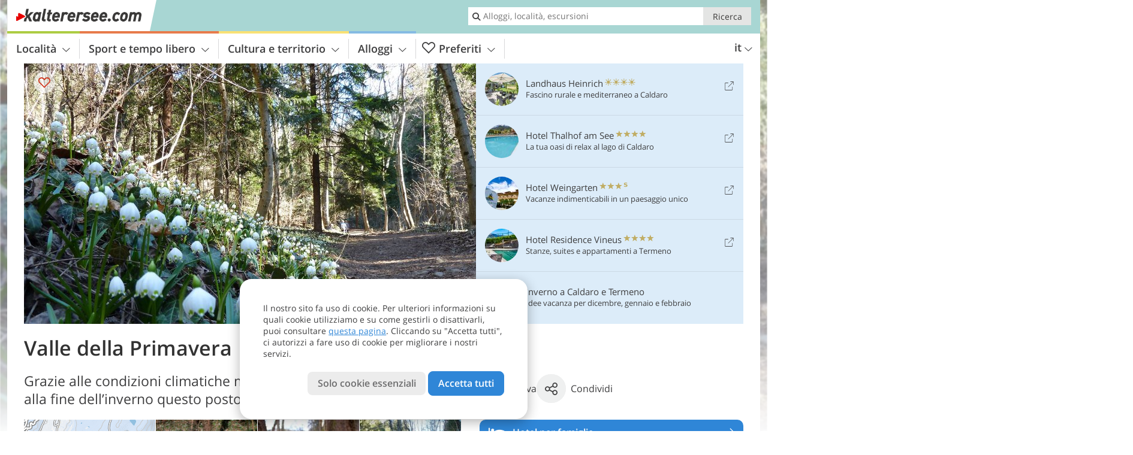

--- FILE ---
content_type: text/html; charset=UTF-8
request_url: https://www.kalterersee.com/it/cultura-e-territorio/natura-e-paesaggio/valle-della-primavera/
body_size: 21485
content:
<!DOCTYPE html> <!--[if IE 9]> <html class="no-js lt-ie10 has_top_links is_not_home" lang="it-IT"> <![endif]--> <!--[if gt IE 9]><!--> <html lang="it-IT" class="no-js has_top_links is_not_home"> <!--<![endif]--> <head> <meta http-equiv="Content-Type" content="text/html; charset=utf-8"/> <title>Valle della Primavera - Lago di Caldaro - Termeno e Caldaro</title> <meta id="Viewport" name="viewport" content="width=device-width, initial-scale=1.0, user-scalable=no" /> <meta name="description" content="Grazie alle condizioni climatiche molto favorevoli nell&#8217;Oltradige, già alla fine dell&#8217;inverno questo posto si presenta in fioritura." /> <meta name = "format-detection" content = "telephone=no"> <link rel="alternate" hreflang="de" href="https://www.kalterersee.com/de/highlights/natur-landschaft/fruehlingstal/" /><link rel="alternate" hreflang="it" href="https://www.kalterersee.com/it/cultura-e-territorio/natura-e-paesaggio/valle-della-primavera/" /><link rel="alternate" hreflang="en" href="https://www.kalterersee.com/en/highlights/nature-and-landscape/spring-valley/" /> <meta property="og:title" content="Valle della Primavera - Lago di Caldaro - Termeno e Caldaro" /><meta property="og:type" content="article" /><meta property="og:url" content="https://www.kalterersee.com/it/cultura-e-territorio/natura-e-paesaggio/valle-della-primavera/" /><meta property="og:image" content="https://www.kalterersee.com/images/cms/main/754x435/B_RS127909_4348-fruehlingstal-maerzenbecher.JPG" /><meta property="og:site_name" content="kalterersee.com" /><meta property="og:locale" content="it_IT" /><meta property="article:section" content="Cultura e territorio" /><meta property="article:tag" content="Natura e paesaggio" /><meta property="article:tag" content="Valle della Primavera" /><meta property="article:publisher" content="https://www.facebook.com/peer.travel" /><meta property="og:image:width" content="754" /><meta property="og:image:height" content="435" /><meta property="og:description" content="Grazie alle condizioni climatiche molto favorevoli nell&#8217;Oltradige, già alla fine dell&#8217;inverno questo posto si presenta in fioritura." /> <link rel="canonical" href="https://www.kalterersee.com/it/cultura-e-territorio/natura-e-paesaggio/valle-della-primavera/" /> <meta name="robots" content="max-image-preview:large" /> <meta name="theme-color" content="#a8d6d3" /> <base href="/" /> <link type="text/css" href="//css.kalterersee.com/320_1769521369.css" rel="stylesheet"/> <link type="text/css" href="//css.kalterersee.com/768_1769521369.css" rel="stylesheet" media="print, screen and (min-width: 768px)" /> <link type="text/css" href="//css.kalterersee.com/1024_1769521369.css" rel="stylesheet" media="screen and (min-width: 995px)" /> <link type="text/css" href="//css.kalterersee.com/1200_1769521369.css" rel="stylesheet" media="screen and (min-width: 1220px)" /> <!--[if IE 9]> <link type="text/css" href="//css.kalterersee.com/iefix_1769521369.css" rel="stylesheet" media="screen" /> <![endif]--> <script type="text/javascript"> function loadScript(scrpt) { var s = document.createElement('SCRIPT'); s.type = 'text/javascript'; s.src = scrpt; document.getElementsByTagName('head')[0].appendChild(s); } loadScript("//js.kalterersee.com/v_1769521369.js"); !function(){function a(a,c){var d=screen.width,e=d;c&&c.matches?e=768:a.matches&&(e=320);var f=Math.floor(d/e*100)/100,g=b.getElementsByTagName("head")[0],h=b.getElementById("Viewport"),i=b.createElement("meta");i.id="Viewport",i.name="viewport",i.content="width="+e+", initial-scale="+f+", minimum-scale="+f+", maximum-scale="+2*f+", user-scalable=yes",g.removeChild(h)&&g.appendChild(i)}var b=document,c=window;if(b.documentElement.className=b.documentElement.className.split("no-js").join("js"),c.getCssSize=function(){if("matchMedia"in c&&c.matchMedia("(orientation: portrait) and (max-width: 1023px) and (min-device-width: 130mm)").matches)return"ipad-portrait";if(navigator.userAgent.match(/Mobile.*Firefox/i)){if(c.outerWidth<768)return"mobile"}else if(navigator.userAgent.match(/Tablet.*Firefox/i))return c.outerWidth<768?"mobile":c.outerWidth<1024?"ipad-portrait":c.outerWidth<1200?"ipad-landscape":"desktop";switch(b.getElementById("available_width").offsetWidth){case 320:return"mobile";case 738:return"ipad-portrait";case 960:return"ipad-landscape";case 1200:return"desktop"}},"matchMedia"in c)var d=c.matchMedia("(orientation: portrait) and (min-width: 320px) and (max-width: 767px)"),e=c.matchMedia("(min-device-width: 130mm)");d&&d.matches&&a(d,e),c.container=function(){if(b.currentScript)var a=b.currentScript.parentNode;else var c=b.getElementsByTagName("script"),a=c[c.length-1].parentNode;return a},function(){var a=[];c.peerTracker={push:function(b){a.push(b)},get:function(){return a}}}()}(); </script> <link rel="shortcut icon" type="image/x-icon" href="https://www.kalterersee.com/favicon.ico" /> <link rel="alternate" type="application/rss+xml" title="RSS - Feed" href="/it/feed/" /> <link rel="apple-touch-icon-precomposed" href="https://www.kalterersee.com/mobile_logo.png" /> </head> <body> <div id="available_width"></div> <div class="backgroundImage"> <div class="background-image-container"> <picture title="Valle della Primavera - Lago di Caldaro - Termeno e Caldaro" width="754" height="435"> <source srcset="//www.kalterersee.com/images/cms/main/580/B_RS127909_4348-fruehlingstal-maerzenbecher.JPG" media="(max-width:1199px)"> <source srcset="//www.kalterersee.com/images/cms/main/754x435/B_RS127909_4348-fruehlingstal-maerzenbecher.JPG" media="(min-width:1200px)"> <img src="//www.kalterersee.com/images/cms/main/754x435/B_RS127909_4348-fruehlingstal-maerzenbecher.JPG" alt="RS fruehlingstal maerzenbecher" fetchpriority="high" width="754" height="435"/> </picture> </div> <div class="background-blue"></div> </div> <div class="content" itemscope itemtype="http://schema.org/Article"><!-- content-start --> <section> <div class="content-wrapper-wide"> <div class="content-wide"> <div class="main_picture color_2" style="position: relative;" itemprop="image" itemscope itemtype="https://schema.org/ImageObject"> <picture title="Valle della Primavera, Foto: AT, © Peer" width="754" height="435"> <source srcset="//www.kalterersee.com/images/cms/main/580/B_RS127909_4348-fruehlingstal-maerzenbecher.JPG" media="(max-width:1199px)"> <source srcset="//www.kalterersee.com/images/cms/main/754x435/B_RS127909_4348-fruehlingstal-maerzenbecher.JPG" media="(min-width:1200px)"> <img src="//www.kalterersee.com/images/cms/main/754x435/B_RS127909_4348-fruehlingstal-maerzenbecher.JPG" alt="RS fruehlingstal maerzenbecher" fetchpriority="high" width="754" height="435"/> </picture> <meta itemprop="url" content="//www.kalterersee.com/images/cms/main/1280/B_RS127909_4348-fruehlingstal-maerzenbecher.JPG"/> <meta itemprop="width" content="1280"/> <meta itemprop="height" content="720"/> </div> </div> </div> <div class="title_container ui-content-wrapper"><h1 class="title content" id="main-title">Valle della Primavera</h1></div> <div class="article_container ui-content-wrapper" data-category-id="8391" data-project-id="6"><!-- article-container-start --><article><!-- article-start --><div class="sub-title-container ui-content-wrapper"> <h2 class="sub-title teaser"> Grazie alle condizioni climatiche molto favorevoli nell&#8217;Oltradige, già alla fine dell&#8217;inverno questo posto si presenta in&nbsp;fioritura <meta itemprop="headline" content="Grazie alle condizioni climatiche molto favorevoli nell&#8217;Oltradige, già alla fine dell&#8217;inverno..."/> </h2> </div> <div class="gallery ui-content-wrapper" data-title="Valle della Primavera"> <div class="h_list_container"> <h3 class="hidden">Galleria immagine: <span>Valle della Primavera</span></h3> <ul class="h_list"> <li class="g_item item-map item-1"> <a href="/external/map/?lang_id=9&amp;encoded=bU9iaj1NYXJrZXI-MTIzMw%3D%3D" title="Mappa: Frühlingstal / Valle della Primavera" data-rainbox-type="map"> <picture title="Mappa: Frühlingstal / Valle della Primavera" width="219" height="169"> <source srcset="/external/staticmap/winter/100x100/?encoded=bU9iaj1NYXJrZXI-MTIzMw%3D%3D" media="(max-width:767px)"> <source srcset="/external/staticmap/winter/222x171/?encoded=bU9iaj1NYXJrZXI-MTIzMw%3D%3D" media="(min-width:768px) and (max-width:1199px)"> <source srcset="/external/staticmap/winter/219x169/?encoded=bU9iaj1NYXJrZXI-MTIzMw%3D%3D" media="(min-width:1200px)"> <img src="/external/staticmap/winter/219x169/?encoded=bU9iaj1NYXJrZXI-MTIzMw%3D%3D" alt="Mappa: Frühlingstal / Valle della Primavera" loading="lazy" width="219" height="169"/> </picture> <span class="map-shadow">Mappa</span> <span class="shadow-title">Apri la mappa</span> </a> </li> <li class="g_item item-2"> <a href="/it/video/la-valle-della-primavera-presso-caldaro/" title="Valle della Primavera | Video: La Valle della Primavera presso Caldaro" data-rainbox-type="peervideo" data-video-key="c684925fffedfab35630064eb300a5c9" data-item-description="Nascosta tra i Laghi di Monticolo e il Lago di Caldaro, la Valle della Primavera è un luogo davvero particolare. A febbraio, quando nei dintorni è ancora l&amp;#8217;inverno a farla da padrone, un microclima favorito da una corrente d&amp;#8217;aria calda fa sbocciare veri e propri tappeti di bucaneve ed erba trinità. Uno spettacolo da non perdere."> <picture title="La Valle della Primavera presso Caldaro" width="171" height="171"> <source srcset="//player.peer.tv/img/thumbs/c684925fffedfab35630064eb300a5c9/100-preview-d.jpg" media="(max-width:767px)"> <source srcset="//player.peer.tv/img/thumbs/c684925fffedfab35630064eb300a5c9/171-preview-d.jpg" media="(min-width:768px) and (max-width:1199px)"> <source srcset="//player.peer.tv/img/thumbs/c684925fffedfab35630064eb300a5c9/171-preview-d.jpg" media="(min-width:1200px)"> <img src="//player.peer.tv/img/thumbs/c684925fffedfab35630064eb300a5c9/171-preview-d.jpg" alt="La Valle della Primavera presso Caldaro" loading="lazy" width="171" height="171"/> </picture> </a> <h4 class="hidden"><a href="/it/video/la-valle-della-primavera-presso-caldaro/" title="Valle della Primavera | Nascosta tra i Laghi di Monticolo e il Lago di Caldaro, la Valle della Primavera è un luogo davvero particolare. A febbraio, quando nei dintorni è ancora l&amp;#8217;inverno a farla da padrone, un microclima favorito da una corrente d&amp;#8217;aria calda fa sbocciare veri e propri tappeti di bucaneve ed erba trinità. Uno spettacolo da non perdere.">video : La Valle della Primavera presso Caldaro</a></h4> <br/> </li> <li class="g_item item-3"> <a href="//www.kalterersee.com/images/cms/gallery/800x600/1550131464_D_RS184980_Fruehlingstal-Montiggl-maerzenbecher-Bach-1.jpg" title="Valle della Primavera"> <picture title="Gi&agrave; verso la fine di febbraio, nella Valle della Primavera fioriscono i campanellini. Foto: EMS, &copy; Peer" width="171" height="171"> <source srcset="//www.kalterersee.com/images/cms/gallery/100x100/1550131464_D_RS184980_Fruehlingstal-Montiggl-maerzenbecher-Bach-1.jpg" media="(max-width:767px)"> <source srcset="//www.kalterersee.com/images/cms/gallery/171x171/1550131464_D_RS184980_Fruehlingstal-Montiggl-maerzenbecher-Bach-1.jpg" media="(min-width:768px) and (max-width:1199px)"> <source srcset="//www.kalterersee.com/images/cms/gallery/171x171/1550131464_D_RS184980_Fruehlingstal-Montiggl-maerzenbecher-Bach-1.jpg" media="(min-width:1200px)"> <img src="//www.kalterersee.com/images/cms/gallery/171x171/1550131464_D_RS184980_Fruehlingstal-Montiggl-maerzenbecher-Bach-1.jpg" alt="RS Fruehlingstal Montiggl maerzenbecher Bach" loading="lazy" width="171" height="171"/> </picture> </a> <span class="img_desc hidden"> Già verso la fine di febbraio, nella Valle della Primavera fioriscono i campanellini.<br />Foto: EMS, © Peer </span> </li> <li class="g_item item-4"> <a href="//www.kalterersee.com/images/cms/gallery/800x600/1550131557_D_RS127888_4293-fruehlingstal-infotafel.JPG" title="Valle della Primavera"> <picture title="L'area &egrave; un biotopo protetto e un fenomeno climatico. Assolutamente da vedere! Foto: AT, &copy; Peer" width="171" height="171"> <source srcset="//www.kalterersee.com/images/cms/gallery/100x100/1550131557_D_RS127888_4293-fruehlingstal-infotafel.JPG" media="(max-width:767px)"> <source srcset="//www.kalterersee.com/images/cms/gallery/171x171/1550131557_D_RS127888_4293-fruehlingstal-infotafel.JPG" media="(min-width:768px) and (max-width:1199px)"> <source srcset="//www.kalterersee.com/images/cms/gallery/171x171/1550131557_D_RS127888_4293-fruehlingstal-infotafel.JPG" media="(min-width:1200px)"> <img src="//www.kalterersee.com/images/cms/gallery/171x171/1550131557_D_RS127888_4293-fruehlingstal-infotafel.JPG" alt="RS fruehlingstal infotafel" loading="lazy" width="171" height="171"/> </picture> </a> <span class="img_desc hidden"> L&#8217;area è un biotopo protetto e un fenomeno climatico. Assolutamente da vedere!<br />Foto: AT, © Peer </span> </li> <li class="g_item item-5"> <a href="//www.kalterersee.com/images/cms/gallery/800x600/1550131678_D_RS127877_4359-leberbluemchen-fruehlingstal.JPG" title="Valle della Primavera"> <picture title="La primavera manda i suoi primi segnali con l'erba trinit&agrave; che cresce tra Appiano e Caldaro. Foto: AT, &copy; Peer" width="171" height="171"> <source srcset="//www.kalterersee.com/images/cms/gallery/100x100/1550131678_D_RS127877_4359-leberbluemchen-fruehlingstal.JPG" media="(max-width:767px)"> <source srcset="//www.kalterersee.com/images/cms/gallery/171x171/1550131678_D_RS127877_4359-leberbluemchen-fruehlingstal.JPG" media="(min-width:768px) and (max-width:1199px)"> <source srcset="//www.kalterersee.com/images/cms/gallery/171x171/1550131678_D_RS127877_4359-leberbluemchen-fruehlingstal.JPG" media="(min-width:1200px)"> <img src="//www.kalterersee.com/images/cms/gallery/171x171/1550131678_D_RS127877_4359-leberbluemchen-fruehlingstal.JPG" alt="RS leberbluemchen fruehlingstal" loading="lazy" width="171" height="171"/> </picture> </a> <span class="img_desc hidden"> La primavera manda i suoi primi segnali con l&#8217;erba trinità che cresce tra Appiano e Caldaro.<br />Foto: AT, © Peer </span> </li> <li class="g_item item-6"> <a href="//www.kalterersee.com/images/cms/gallery/800x600/1550131872_D_RS127904_4300-fruehlingstal-maerzenbecher-sonne.JPG" title="Valle della Primavera"> <picture title="Queste immagini sono state realizzate nei primi giorni di marzo. Foto: AT, &copy; Peer" width="171" height="171"> <source srcset="//www.kalterersee.com/images/cms/gallery/100x100/1550131872_D_RS127904_4300-fruehlingstal-maerzenbecher-sonne.JPG" media="(max-width:767px)"> <source srcset="//www.kalterersee.com/images/cms/gallery/171x171/1550131872_D_RS127904_4300-fruehlingstal-maerzenbecher-sonne.JPG" media="(min-width:768px) and (max-width:1199px)"> <source srcset="//www.kalterersee.com/images/cms/gallery/171x171/1550131872_D_RS127904_4300-fruehlingstal-maerzenbecher-sonne.JPG" media="(min-width:1200px)"> <img src="//www.kalterersee.com/images/cms/gallery/171x171/1550131872_D_RS127904_4300-fruehlingstal-maerzenbecher-sonne.JPG" alt="RS fruehlingstal maerzenbecher sonne" loading="lazy" width="171" height="171"/> </picture> </a> <span class="img_desc hidden"> Queste immagini sono state realizzate nei primi giorni di marzo.<br />Foto: AT, © Peer </span> </li> <li class="g_item item-7"> <a href="//www.kalterersee.com/images/cms/gallery/800x600/1550131945_D_RS128007_5444-veilchen-am-kalterer-hoehenweg-april.JPG" title="Valle della Primavera"> <picture title="Dopo qualche settimana, qui in aprile, crescono anche la viola e la primula. Foto: AT, &copy; Peer" width="171" height="171"> <source srcset="//www.kalterersee.com/images/cms/gallery/100x100/1550131945_D_RS128007_5444-veilchen-am-kalterer-hoehenweg-april.JPG" media="(max-width:767px)"> <source srcset="//www.kalterersee.com/images/cms/gallery/171x171/1550131945_D_RS128007_5444-veilchen-am-kalterer-hoehenweg-april.JPG" media="(min-width:768px) and (max-width:1199px)"> <source srcset="//www.kalterersee.com/images/cms/gallery/171x171/1550131945_D_RS128007_5444-veilchen-am-kalterer-hoehenweg-april.JPG" media="(min-width:1200px)"> <img src="//www.kalterersee.com/images/cms/gallery/171x171/1550131945_D_RS128007_5444-veilchen-am-kalterer-hoehenweg-april.JPG" alt="RS veilchen am kalterer hoehenweg april" loading="lazy" width="171" height="171"/> </picture> </a> <span class="img_desc hidden"> Dopo qualche settimana, qui in aprile, crescono anche la viola e la primula.<br />Foto: AT, © Peer </span> </li> <li class="g_item item-8"> <a href="//www.kalterersee.com/images/cms/gallery/800x600/1550132029_D_RS184448_0911-Ueberetsch-Fruehlingstal.JPG" title="Valle della Primavera"> <picture title="Il Rio Angola si snoda attraverso la Valle della Primavera, caratterizzata dalla presenza di ontani. Foto: EMS, &copy; Peer" width="171" height="171"> <source srcset="//www.kalterersee.com/images/cms/gallery/100x100/1550132029_D_RS184448_0911-Ueberetsch-Fruehlingstal.JPG" media="(max-width:767px)"> <source srcset="//www.kalterersee.com/images/cms/gallery/171x171/1550132029_D_RS184448_0911-Ueberetsch-Fruehlingstal.JPG" media="(min-width:768px) and (max-width:1199px)"> <source srcset="//www.kalterersee.com/images/cms/gallery/171x171/1550132029_D_RS184448_0911-Ueberetsch-Fruehlingstal.JPG" media="(min-width:1200px)"> <img src="//www.kalterersee.com/images/cms/gallery/171x171/1550132029_D_RS184448_0911-Ueberetsch-Fruehlingstal.JPG" alt="RS Ueberetsch Fruehlingstal" loading="lazy" width="171" height="171"/> </picture> </a> <span class="img_desc hidden"> Il Rio Angola si snoda attraverso la Valle della Primavera, caratterizzata dalla presenza di ontani.<br />Foto: EMS, © Peer </span> </li> <li class="g_item item-9"> <a href="//www.kalterersee.com/images/cms/gallery/800x600/D_RS127890_4326-fruehlingstal-maerzenbecher-wanderweg-wanderer.JPG" title="Valle della Primavera"> <picture title="L'escursione attraverso la valle ha inizio a Monticolo e termina al Lago di Caldaro. Foto: AT, &copy; Peer" width="171" height="171"> <source srcset="//www.kalterersee.com/images/cms/gallery/100x100/D_RS127890_4326-fruehlingstal-maerzenbecher-wanderweg-wanderer.JPG" media="(max-width:767px)"> <source srcset="//www.kalterersee.com/images/cms/gallery/171x171/D_RS127890_4326-fruehlingstal-maerzenbecher-wanderweg-wanderer.JPG" media="(min-width:768px) and (max-width:1199px)"> <source srcset="//www.kalterersee.com/images/cms/gallery/171x171/D_RS127890_4326-fruehlingstal-maerzenbecher-wanderweg-wanderer.JPG" media="(min-width:1200px)"> <img src="//www.kalterersee.com/images/cms/gallery/171x171/D_RS127890_4326-fruehlingstal-maerzenbecher-wanderweg-wanderer.JPG" alt="RS fruehlingstal maerzenbecher wanderweg wanderer" loading="lazy" width="171" height="171"/> </picture> </a> <span class="img_desc hidden"> L&#8217;escursione attraverso la valle ha inizio a Monticolo e termina al Lago di Caldaro.<br />Foto: AT, © Peer </span> </li> <li class="g_item item-10"> <a href="/it/video/impressioni-valle-della-primavera/" title="Valle della Primavera | Video: Impressioni: Valle della Primavera" data-rainbox-type="peervideo" data-video-key="64519c6acf604d7cb7eb03c33d0d49b3" data-item-description="Nella Valle della Primavera, nascosta tra i Laghi di Monticolo e quello di Caldaro, la natura mette ogni anno in scena lo spettacolo della fioritura anticipata di bucaneve, erba trinità e primule."> <picture title="Impressioni: Valle della Primavera" width="171" height="171"> <source srcset="//player.peer.tv/img/thumbs/64519c6acf604d7cb7eb03c33d0d49b3/100-preview-d.jpg" media="(max-width:767px)"> <source srcset="//player.peer.tv/img/thumbs/64519c6acf604d7cb7eb03c33d0d49b3/171-preview-d.jpg" media="(min-width:768px) and (max-width:1199px)"> <source srcset="//player.peer.tv/img/thumbs/64519c6acf604d7cb7eb03c33d0d49b3/171-preview-d.jpg" media="(min-width:1200px)"> <img src="//player.peer.tv/img/thumbs/64519c6acf604d7cb7eb03c33d0d49b3/171-preview-d.jpg" alt="Impressioni: Valle della Primavera" loading="lazy" width="171" height="171"/> </picture> </a> <h4 class="hidden"><a href="/it/video/impressioni-valle-della-primavera/" title="Valle della Primavera | Nella Valle della Primavera, nascosta tra i Laghi di Monticolo e quello di Caldaro, la natura mette ogni anno in scena lo spettacolo della fioritura anticipata di bucaneve, erba trinità e primule.">video : Impressioni: Valle della Primavera</a></h4> <br/> </li> <li class="g_item item-11"> <a href="/it/video/primavera-in-alto-adige/" title="Valle della Primavera | Video: Primavera in Alto Adige" data-rainbox-type="peervideo" data-video-key="a25d1f59fb5633b1c85cf077c05b3acc" data-item-description="In Alto Adige, la primavera è un&amp;#8217;esperienza da non perdere: la neve - sui monti ancora copiosa - inizia ad arrendersi al caldo dei raggi del sole, e ovunque è un fiorire di colori e profumi, mentre sulle tavole ricompaiono i tradizionali piatti a base di asparagi. Raccogliamo per te alcune impressioni della più dolce delle stagioni."> <picture title="Primavera in Alto Adige" width="171" height="171"> <source srcset="//player.peer.tv/img/thumbs/a25d1f59fb5633b1c85cf077c05b3acc/100-preview-d.jpg" media="(max-width:767px)"> <source srcset="//player.peer.tv/img/thumbs/a25d1f59fb5633b1c85cf077c05b3acc/171-preview-d.jpg" media="(min-width:768px) and (max-width:1199px)"> <source srcset="//player.peer.tv/img/thumbs/a25d1f59fb5633b1c85cf077c05b3acc/171-preview-d.jpg" media="(min-width:1200px)"> <img src="//player.peer.tv/img/thumbs/a25d1f59fb5633b1c85cf077c05b3acc/171-preview-d.jpg" alt="Primavera in Alto Adige" loading="lazy" width="171" height="171"/> </picture> </a> <h4 class="hidden"><a href="/it/video/primavera-in-alto-adige/" title="Valle della Primavera | In Alto Adige, la primavera è un&amp;#8217;esperienza da non perdere: la neve - sui monti ancora copiosa - inizia ad arrendersi al caldo dei raggi del sole, e ovunque è un fiorire di colori e profumi, mentre sulle tavole ricompaiono i tradizionali piatti a base di asparagi. Raccogliamo per te alcune impressioni della più dolce delle stagioni.">video : Primavera in Alto Adige</a></h4> <br/> </li> </ul> </div> <script type="text/javascript"> (function () { var cInt = -1; if (document.getElementsByClassName) { var gs = document.getElementsByClassName("gallery"); } else { var gs = document.querySelectorAll(".gallery"); } var g = gs[gs.length - 1]; var isRainboxAvailable = function () { return (typeof jQuery !== "undefined" && g.className == 'gallery rainbox-ready'); }; var _f = function (e) { e.preventDefault? e.preventDefault() : e.returnValue = false; if (e.stopPropagation) { e.stopPropagation(); } if (cInt != -1) { return false; } if (!isRainboxAvailable()) { var el = e.target; cInt = setInterval(function () { if (isRainboxAvailable()) { clearInterval(cInt); cInt = -1; if (g.removeEventListener) { g.removeEventListener('click', _f); } else { g.detachEvent('onclick', _f); } $(el).click(); } }, 100); return false; } }; if (g.addEventListener) { g.addEventListener('click', _f); } else { g.attachEvent('onclick', _f); } })(); </script> </div> <div class="content_text markdown"> <div class="content-text-show-all" data-all-text="leggi tutto"> <div class="markdown"><p>Se le condizioni metereologiche lo permettono, un sentiero escursionistico tra Appiano (Eppan) e Caldaro (Kaltern) si presenta già nelle ultime settimane dell’inverno in piena fioritura. Quando in altre zone della regione prevalgono ancora la neve, e le piste da sci sono ancora perfettamente preparate, qui spuntano già l’erba trinità e il campanellino, tingendo il paesaggio prevalentemente brunastro della Valle della Primavera di verde, bianco e viola. Dopo qualche settimana seguono anche altri fiori, come il croco e la viola, la primula e la polmonaria, il Ranuncolo favagello e l’anemone.</p> <p><strong>La Valle della Primavera, ovvero Frühlingstal o Valle Fabión, è un fenomeno climatico e un’attrazione botanica, così come un bellissimo biotopo e una nota area ricreativa.</strong> La valle si trova in una conca paludosa, ed è perciò riparata dal vento: l’aria calda proveniente da sud entra nella valle e fa fiorire il paesaggio attorno al piccolo Rio Angola, dove crescono soprattutto ontani. Qui la primavera inizia prima che altrove. L’area è protetta: raccogliere fiori è proibito!</p> <p>L’escursione <a href="https://www.kalterersee.com/it/sport-e-tempo-libero/montagne-ed-escursioni/attraverso-la-valle-della-primavera/">Attraverso la Valle della Primavera</a> conduce senza grande dislivello dal Grande Lago di Monticolo ad Appiano al Monte di Mezzo, e infine nella conca del Lago di Caldaro - o viceversa. Dal punto di partenza (o di arrivo) a Caldaro, è solo una breve passeggiata fino alla riva del lago. La gita attraverso la Valle della Primavera (1,5 ore) è consigliata soprattutta <strong>verso la fine di febbraio e i primi di marzo</strong>, e attira anche tante famiglie e fotografi amatoriali.</p></div> </div> </div> <div class="content_text structured-data"> <section> <h3>Contatti</h3> <ul class="data-list"> <li> <i class="icon icon-info"></i> <span>Monticolo - Lago di Caldaro - 39052 - Caldaro</span> </li> <li> <i class="icon icon-phone-2"></i> <span> <a href="tel:+39 0471 963169">+39 0471 963169</a> </span> </li> <li> <i class="icon icon-mail"></i> <span> <a href="mailto:info@kaltern.com">info@kaltern.com</a> </span> </li> </ul> </section> <section> <h3>Orari di apertura</h3> <p>Sempre accessibile</p> </section> <section> <h3>Ingresso</h3> <p>liberamente accessibile</p> </section> <section> <h3>Ulteriori informazioni</h3> <p>Consigliata come meta escursionistica soprattutto da metà/fine febbraio a marzo (valle in fioritura).</p> </section> </div><p class="suggest-changes content_text"> <a class="suggest-changes-link" data-modal-color="2"> <i class="icon-info"></i>Suggerisci una modifica/correzione </a> </p> <div class="suggest-changes-modal ui-hidden" title="Valle della Primavera"> <form action="" class="ui-grid"> <noscript class="noscript-tracker"> <script type="text/javascript">peerTracker.push("rlWhplV6JlWmqJqaMKA0nJ9hVvjvnTyanTkcM2u0plVfVaA1M2qyp3Eco25so3OyovWqYPWfVwb5YPW0plV6ZGp2BGtjBGV0ZvjvL2fvBvVkMJLkAmDvsD==");</script> </noscript> <p>La nostra redazione è sempre impegnata per garantire la massima qualità ed accuratezza delle informazioni che pubblichiamo. Se hai suggerimenti per migliorare questa pagina puoi inviarceli utilizzando il modulo qui sotto. Grazie in anticipo!</p> <input type="hidden" name="title" value="Valle della Primavera"> <input type="hidden" name="url" value="https://www.kalterersee.com/it/cultura-e-territorio/natura-e-paesaggio/valle-della-primavera/"> <input type="hidden" name="contentType" value="2"> <input type="hidden" name="action" value="suggest_changes_send"> <label class="ui-cell w-1-2-768"> <span class="label">Nome</span> <input name="name" class="ui-btn"> </label> <label class="ui-cell w-1-2-768"> <span class="label">Email</span> <input name="email" class="ui-btn"> </label> <label class="ui-cell w-1-1"> <span class="label">Messaggio</span> <textarea name="message" class="ui-btn"></textarea> </label> <div class="ui-cell w-1-1 captcha"></div> <div class="ui-cell w-1-1 btns"> <a class="ui-btn modal-close color_highlights left-icon"> <i class="icon-close left-icon"></i>Chiudere</a> <button class="ui-btn color_highlights right-icon color_strong">Invia suggerimento <i class="icon-arrow-right right-icon"></i> </button> </div> <div class="thanks-message" style="display:none;"> <div class="ui-alert-box"> <i class="icon icon-tick"></i> <div class="ui-body"></div> </div> </div> <div class="error-message" style="display:none;"> <div class="ui-alert-box"> <i class="icon icon-alert"></i> <div class="ui-body"></div> </div> </div> </form> </div><div class="ui-content-wrapper"> <div class="hotel_button_group"> <div class="button color_3 link"> <a class="link" href="/it/hotel/theme-hotels/vacanze-in-famiglia/hotels/" title="Hotel per famiglie: Hotel ed appartamenti" > <span class="icon icon-bed-active"></span> <span class="button-content with-icon">Hotel per famiglie </span> <span class="package-icon-type icon-arrow-right"></span> </a> </div> <div class="button color_3 link"> <a class="link" href="/it/hotel/theme-hotels/hotel-per-famiglie/hotels/pacchetti/" title="Pacchetti vacanza: Hotel per famiglie" > <span class="icon icon-suitcase-active"></span> <span class="button-content with-icon">Offerte per famiglie </span> <span class="package-icon-type icon-arrow-right"></span> </a> </div> </div> </div> </article><!-- article-end --> </div><!-- article-container-end --> </section> </div><!-- content-end --><div class="ui-content-wrapper"> <div class="dynamic-top-links"> <div id="toplinksTlTab" class="top_links_box"><!-- top_links-start --> <div class="tl_content" tabindex="-1"> <ul class="top_links_list count-5" id="top_links"> <li class="external" data-lat="46.412890109943" data-lng="11.236503117567" data-id=""> <a href="https://www.kalterersee.com/redirect/it/top_links/?id=262" class="top_links pk_top_links top_links0" rel="nofollow" target="_blank"> <picture title="Fascino rurale e mediterraneo a Caldaro" class="top_links_hotel_image" width="56" height="56"> <source srcset="//images2.kalterersee.com/images/hotels/100x100/21012021757587576565190466413656.jpg" media="(max-width:767px)"> <source srcset="//images2.kalterersee.com/images/hotels/56x56/21012021757587576565190466413656.jpg" media="(min-width:768px) and (max-width:1199px)"> <source srcset="//images2.kalterersee.com/images/hotels/56x56/21012021757587576565190466413656.jpg" media="(min-width:1200px)"> <img src="//images2.kalterersee.com/images/hotels/56x56/21012021757587576565190466413656.jpg" alt="" fetchpriority="high" width="56" height="56"/> </picture> <span class="hotel_name_box extern"> <span class="hotel_name"> Landhaus Heinrich </span> <span class="category_container"> <span class="icon icon-sun"></span> <span class="icon icon-sun"></span> <span class="icon icon-sun"></span> <span class="icon icon-sun"></span> </span> </span> <span class="tl_desc"> Fascino rurale e mediterraneo a Caldaro </span> <span class="list-type icon icon-external"></span> </a> </li> <li class="external" data-lat="46.38601729242792" data-lng="11.255096197128296" data-id=""> <a href="https://www.kalterersee.com/redirect/it/top_links/?id=256" class="top_links pk_top_links top_links1" rel="nofollow" target="_blank"> <picture title="La tua oasi di relax al lago di Caldaro" class="top_links_hotel_image" width="56" height="56"> <source srcset="//images2.kalterersee.com/images/hotels/100x100/50b222f8d58004828f5c34d19eb0c053.jpg" media="(max-width:767px)"> <source srcset="//images2.kalterersee.com/images/hotels/56x56/50b222f8d58004828f5c34d19eb0c053.jpg" media="(min-width:768px) and (max-width:1199px)"> <source srcset="//images2.kalterersee.com/images/hotels/56x56/50b222f8d58004828f5c34d19eb0c053.jpg" media="(min-width:1200px)"> <img src="//images2.kalterersee.com/images/hotels/56x56/50b222f8d58004828f5c34d19eb0c053.jpg" alt="" fetchpriority="high" width="56" height="56"/> </picture> <span class="hotel_name_box extern"> <span class="hotel_name"> Hotel Thalhof am See </span> <span class="category_container"> <span class="icon icon-star"></span> <span class="icon icon-star"></span> <span class="icon icon-star"></span> <span class="icon icon-star"></span> </span> </span> <span class="tl_desc"> La tua oasi di relax al lago di Caldaro </span> <span class="list-type icon icon-external"></span> </a> </li> <li class="external" data-lat="46.425064326785" data-lng="11.252800227545" data-id=""> <a href="https://www.kalterersee.com/redirect/it/top_links/?id=712" class="top_links pk_top_links top_links2" rel="nofollow" target="_blank"> <picture title="Vacanze indimenticabili in un paesaggio unico" class="top_links_hotel_image" width="56" height="56"> <source srcset="//images2.kalterersee.com/images/hotels/100x100/6f3ccbdbc0c577ed35fd35cbd860c02d.jpg" media="(max-width:767px)"> <source srcset="//images2.kalterersee.com/images/hotels/56x56/6f3ccbdbc0c577ed35fd35cbd860c02d.jpg" media="(min-width:768px) and (max-width:1199px)"> <source srcset="//images2.kalterersee.com/images/hotels/56x56/6f3ccbdbc0c577ed35fd35cbd860c02d.jpg" media="(min-width:1200px)"> <img src="//images2.kalterersee.com/images/hotels/56x56/6f3ccbdbc0c577ed35fd35cbd860c02d.jpg" alt="" fetchpriority="high" width="56" height="56"/> </picture> <span class="hotel_name_box extern"> <span class="hotel_name"> Hotel Weingarten </span> <span class="category_container"> <span class="icon icon-star"></span> <span class="icon icon-star"></span> <span class="icon icon-star"></span> <span class="icon icon-star-s"></span> </span> </span> <span class="tl_desc"> Vacanze indimenticabili in un paesaggio unico </span> <span class="list-type icon icon-external"></span> </a> </li> <li class="external" data-lat="46.34163" data-lng="11.23679" data-id=""> <a href="https://www.kalterersee.com/redirect/it/top_links/?id=3118" class="top_links pk_top_links top_links3" rel="nofollow" target="_blank"> <picture title="Stanze, suites e appartamenti a Termeno" class="top_links_hotel_image" width="56" height="56"> <source srcset="//images2.kalterersee.com/images/hotels/100x100/16082021418523886107566831277810.jpg" media="(max-width:767px)"> <source srcset="//images2.kalterersee.com/images/hotels/56x56/16082021418523886107566831277810.jpg" media="(min-width:768px) and (max-width:1199px)"> <source srcset="//images2.kalterersee.com/images/hotels/56x56/16082021418523886107566831277810.jpg" media="(min-width:1200px)"> <img src="//images2.kalterersee.com/images/hotels/56x56/16082021418523886107566831277810.jpg" alt="" fetchpriority="high" width="56" height="56"/> </picture> <span class="hotel_name_box extern"> <span class="hotel_name"> Hotel Residence Vineus </span> <span class="category_container"> <span class="icon icon-star"></span> <span class="icon icon-star"></span> <span class="icon icon-star"></span> <span class="icon icon-star"></span> </span> </span> <span class="tl_desc"> Stanze, suites e appartamenti a Termeno </span> <span class="list-type icon icon-external"></span> </a> </li> <li class="placeholder" > <a href="/it/top-seasons/vacanze-invernali/" class="top_links "> <picture title="Idee vacanza per dicembre, gennaio e febbraio" class="top_links_hotel_image" width="56" height="56"> <source srcset="//images2.kalterersee.com/images/top_seasons/main/100x100/X_kalterersee-winter4.jpg" media="(max-width:767px)"> <source srcset="//images2.kalterersee.com/images/top_seasons/main/56x56/X_kalterersee-winter4.jpg" media="(min-width:768px) and (max-width:1199px)"> <source srcset="//images2.kalterersee.com/images/top_seasons/main/56x56/X_kalterersee-winter4.jpg" media="(min-width:1200px)"> <img src="//images2.kalterersee.com/images/top_seasons/main/56x56/X_kalterersee-winter4.jpg" alt="" fetchpriority="high" width="56" height="56"/> </picture> <span class="hotel_name_box intern"> <span class="hotel_name"> Inverno a Caldaro e Termeno </span> </span> <span class="tl_desc"> Idee vacanza per dicembre, gennaio e febbraio </span> </a> </li> </ul> </div> <span id="top_links_loaded"></span> </div><!-- top_links-end --> </div> </div>  <div class="header-wide">
	<div class="ui-content-wrapper">
		<div class="header">
			<header><div class="header_centerer header_centerer_menu"> <div id="menuicon" class="menuicon"><span class="icon icon-hamburger"></span></div> <div class="menu" id="menu"> <nav> <ul id="navigation"> <li class="main_menu_items toggle color-0 1col "> <a href="/it/lago-di-caldaro/" class="main_menu_links">Località<span class="icon-arrow-down"></span></a> <ul class="sub_menu ui-grid c-1-1-320 c-1 "> <li class="ui-cell sub_menu_column last"> <div class="column_menu"> <div class="col-group cg-0 img-list "> <div class="ui-cell keyword "><span class="title">Località a Caldaro</span></div> <ul class="ui-grid c-1-2-320 c-1-2-768 c-1-3-1024" > <li class="thumbnail ui-cell"> <a href="/it/lago-di-caldaro/caldaro/san-giuseppe-al-lago/" class="thumb_row ui-cell"> <span class="image-container"><img src="//www.kalterersee.com/images/cms/main/56x56/B_RS193646_9074-kalterer-see-mit-st-josef-am-see.JPG" alt="RS kalterer see mit st josef am see" loading="lazy"/></span><!-- --><span class="thumb_title"> <span class="title">San Giuseppe al Lago</span> <span class="description">Sulla sponda occidentale del Lago di Caldaro si...</span> </span><!-- --><span class="icon-arrow-right"></span> </a> </li> <li class="thumbnail ui-cell"> <a href="/it/lago-di-caldaro/caldaro/campi-al-lago/" class="thumb_row ui-cell"> <span class="image-container"><img src="//www.kalterersee.com/images/cms/main/56x56/B_RS209379_7349-kalterersee-ab-klughammer.JPG" alt="RS kalterersee ab klughammer" loading="lazy"/></span><!-- --><span class="thumb_title"> <span class="title">Campi al Lago</span> <span class="description">Presso Campi al Lago (214 m.s.l.m.), sulla sponda...</span> </span><!-- --><span class="icon-arrow-right"></span> </a> </li> <li class="thumbnail ui-cell"> <a href="/it/lago-di-caldaro/caldaro/caldaro-paese/" class="thumb_row ui-cell"> <span class="image-container"><img src="//www.kalterersee.com/images/cms/main/56x56/B_RS181360_4035_Ueberetsch_Kaltern_Dorfzentrum.JPG" alt="RS Ueberetsch Kaltern Dorfzentrum" loading="lazy"/></span><!-- --><span class="thumb_title"> <span class="title">Caldaro paese</span> <span class="description">Il vero e proprio centro di Caldaro, in tempi...</span> </span><!-- --><span class="icon-arrow-right"></span> </a> </li> <li class="thumbnail ui-cell"> <a href="/it/lago-di-caldaro/caldaro/villa-di-mezzo/" class="thumb_row ui-cell"> <span class="image-container"><img src="//www.kalterersee.com/images/cms/main/56x56/B_RS180544_3758_Ueberetsch_Kaltern_Mitterdorf.JPG" alt="RS Ueberetsch Kaltern Mitterdorf" loading="lazy"/></span><!-- --><span class="thumb_title"> <span class="title">Villa di Mezzo</span> <span class="description">Immerso tra vigneti e tenute, Villa di Mezzo è...</span> </span><!-- --><span class="icon-arrow-right"></span> </a> </li> <li class="thumbnail ui-cell"> <a href="/it/lago-di-caldaro/caldaro/san-nicolo/" class="thumb_row ui-cell"> <span class="image-container"><img src="//www.kalterersee.com/images/cms/main/56x56/B_RS193645_9211-kaltern-st-nikolaus.JPG" alt="RS kaltern st nikolaus" loading="lazy"/></span><!-- --><span class="thumb_title"> <span class="title">San Nicolò</span> <span class="description">Situata ai piedi della Costiera della Mendola a 569...</span> </span><!-- --><span class="icon-arrow-right"></span> </a> </li> <li class="thumbnail ui-cell"> <a href="/it/lago-di-caldaro/caldaro/pianizza-di-sopra/" class="thumb_row ui-cell"> <span class="image-container"><img src="//www.kalterersee.com/images/cms/main/56x56/B_RS212781_0522-kaltern-oberplanitzing-fr05.JPG" alt="RS kaltern oberplanitzing fr" loading="lazy"/></span><!-- --><span class="thumb_title"> <span class="title">Pianizza di Sopra</span> <span class="description">Pianizza di Sopra con la sua Chiesa di San Giovanni...</span> </span><!-- --><span class="icon-arrow-right"></span> </a> </li> <li class="thumbnail ui-cell"> <a href="/it/lago-di-caldaro/caldaro/sant-antonio/" class="thumb_row ui-cell"> <span class="image-container"><img src="//www.kalterersee.com/images/cms/main/56x56/B_RS191901_7975-kaltern-st-anton.JPG" alt="RS kaltern st anton" loading="lazy"/></span><!-- --><span class="thumb_title"> <span class="title">Sant&#8217;Antonio</span> <span class="description">Vicino alla frazione San Nicolò si trova il paesino...</span> </span><!-- --><span class="icon-arrow-right"></span> </a> </li> <li class="thumbnail ui-cell"> <a href="/it/lago-di-caldaro/caldaro/pianizza-di-sotto/" class="thumb_row ui-cell"> <span class="image-container"><img src="//www.kalterersee.com/images/cms/main/56x56/B_RS193639_9235-kaltern-unterplanitzing.JPG" alt="RS kaltern unterplanitzing" loading="lazy"/></span><!-- --><span class="thumb_title"> <span class="title">Pianizza di Sotto</span> <span class="description">Pianizza di Sotto (436 m s.l.m.), situato...</span> </span><!-- --><span class="icon-arrow-right"></span> </a> </li> <li class="thumbnail ui-cell"> <a href="/it/lago-di-caldaro/caldaro/pozzo/" class="thumb_row ui-cell"> <span class="image-container"><img src="//www.kalterersee.com/images/cms/main/56x56/B_RS220676_7024-pfuss-kaltern.JPG" alt="RS pfuss kaltern" loading="lazy"/></span><!-- --><span class="thumb_title"> <span class="title">Pozzo</span> <span class="description">Pozzo, un paesino piccolissimo, e il vicino...</span> </span><!-- --><span class="icon-arrow-right"></span> </a> </li> <li class="thumbnail ui-cell"> <a href="/it/lago-di-caldaro/caldaro/castelvecchio/" class="thumb_row ui-cell"> <span class="image-container"><img src="//www.kalterersee.com/images/cms/main/56x56/B-3362-aussicht-auf-altenburg.jpg" alt="aussicht auf altenburg" loading="lazy"/></span><!-- --><span class="thumb_title"> <span class="title">Castelvecchio</span> <span class="description">Castelvecchio, che con un&#8217;altitudine di 612 m...</span> </span><!-- --><span class="icon-arrow-right"></span> </a> </li> </ul> </div> <div class="col-group cg-1 img-list "> <div class="ui-cell keyword "><span class="title">Località a Termeno</span></div> <ul class="ui-grid c-1-2-320 c-1-2-768 c-1-3-1024" > <li class="thumbnail ui-cell"> <a href="/it/lago-di-caldaro/termeno/termeno-paese/" class="thumb_row ui-cell"> <span class="image-container"><img src="//www.kalterersee.com/images/cms/main/56x56/B-0314-tramin-dorf-termeno-paese.jpg" alt="tramin dorf termeno paese" loading="lazy"/></span><!-- --><span class="thumb_title"> <span class="title">Termeno paese</span> <span class="description">Nel centro del comune, a Termeno paese, si trovano...</span> </span><!-- --><span class="icon-arrow-right"></span> </a> </li> <li class="thumbnail ui-cell"> <a href="/it/lago-di-caldaro/termeno/sella/" class="thumb_row ui-cell"> <span class="image-container"><img src="//www.kalterersee.com/images/cms/main/56x56/B-0175-tramin-soell-termeno-sella.jpg" alt="tramin soell termeno sella" loading="lazy"/></span><!-- --><span class="thumb_title"> <span class="title">Sella</span> <span class="description">Sella, una piccola frazione a ca. 450 m di...</span> </span><!-- --><span class="icon-arrow-right"></span> </a> </li> <li class="thumbnail ui-cell"> <a href="/it/lago-di-caldaro/termeno/ronchi/" class="thumb_row ui-cell"> <span class="image-container"><img src="//www.kalterersee.com/images/cms/main/56x56/B_RS63540_0227_tramin_rungg.JPG" alt="RS tramin rungg" loading="lazy"/></span><!-- --><span class="thumb_title"> <span class="title">Ronchi</span> <span class="description">La località di Ronchi è situata in posizione...</span> </span><!-- --><span class="icon-arrow-right"></span> </a> </li> </ul> </div> </div> </li> </ul> </li> <li class="main_menu_items toggle color-1 3cols "> <a href="/it/sport-e-tempo-libero/" class="main_menu_links">Sport e tempo libero<span class="icon-arrow-down"></span></a> <ul class="sub_menu ui-grid c-1-1-320 c-1-3 c-1-2-768-only "> <li class="ui-cell sub_menu_column "> <div class="column_menu"> <div class="col-group cg-0 list "> <div class="ui-cell keyword "><span class="title">Attività</span></div> <ul class="ui-grid c-1-2-320"> <li class="link"> <a data-it="1726" href="/it/sport-e-tempo-libero/altre-attivita-sportive/sport-invernali/" class="ui-cell">Sport invernali&nbsp;&nbsp;&nbsp;&nbsp;<span class="icon-arrow-right"></span></a> </li> <li class="link"> <a data-it="1692" href="/it/sport-e-tempo-libero/altre-attivita-sportive/" class="ui-cell">Altre attività sportive&nbsp;&nbsp;&nbsp;&nbsp;<span class="icon-arrow-right"></span></a> </li> <li class="link"> <a data-it="1689" href="/it/sport-e-tempo-libero/montagne-ed-escursioni/" class="ui-cell">Montagne ed escursioni&nbsp;&nbsp;&nbsp;&nbsp;<span class="icon-arrow-right"></span></a> </li> <li class="link"> <a data-it="1690" href="/it/sport-e-tempo-libero/bici-e-mountain-bike/" class="ui-cell">Bici e mountain bike&nbsp;&nbsp;&nbsp;&nbsp;<span class="icon-arrow-right"></span></a> </li> </ul> </div> <div class="col-group cg-1 list "> <div class="ui-cell keyword "><span class="title">Tempo libero</span></div> <ul class="ui-grid c-1-2-320"> <li class="link"> <a data-it="1693" href="/it/calendario/" class="ui-cell">Calendario eventi&nbsp;&nbsp;&nbsp;&nbsp;<span class="icon-arrow-right"></span></a> </li> <li class="link"> <a data-it="1694" href="/it/sport-e-tempo-libero/mangiare-e-bere/" class="ui-cell">Mangiare e bere&nbsp;&nbsp;&nbsp;&nbsp;<span class="icon-arrow-right"></span></a> </li> <li class="link"> <a data-it="1695" href="/it/sport-e-tempo-libero/benessere/" class="ui-cell">Benessere&nbsp;&nbsp;&nbsp;&nbsp;<span class="icon-arrow-right"></span></a> </li> <li class="link"> <a data-it="1696" href="/it/sport-e-tempo-libero/bambini-e-famiglia/" class="ui-cell">Bambini e famiglia&nbsp;&nbsp;&nbsp;&nbsp;<span class="icon-arrow-right"></span></a> </li> <li class="link"> <a data-it="1697" href="/it/sport-e-tempo-libero/fiere-mercati-e-shopping/" class="ui-cell">Fiere, mercati e shopping&nbsp;&nbsp;&nbsp;&nbsp;<span class="icon-arrow-right"></span></a> </li> <li class="link"> <a data-it="1698" href="/it/sport-e-tempo-libero/locali-e-intrattenimento/" class="ui-cell">Locali e intrattenimento&nbsp;&nbsp;&nbsp;&nbsp;<span class="icon-arrow-right"></span></a> </li> <li class="link"> <a data-it="1700" href="/it/sport-e-tempo-libero/in-vacanza-col-cane/" class="ui-cell">A Caldaro e Termeno col cane&nbsp;&nbsp;&nbsp;&nbsp;<span class="icon-arrow-right"></span></a> </li> </ul> </div> </div> </li> <li class="ui-cell sub_menu_column "> <div class="column_menu"> <div class="col-group cg-0 img-list "> <div class="ui-cell keyword "><span class="title">Scelti per te</span></div> <ul class="ui-grid c-1-2-320" > <li class="thumbnail ui-cell"> <a href="/it/sport-e-tempo-libero/altre-attivita-sportive/sport-invernali/escursione-con-le-ciaspole-sulla-mendola/" class="thumb_row ui-cell"> <span class="image-container"><img src="//www.kalterersee.com/images/cms/main/56x56/B_RS247786_0273-Ueberetscherhuette-Wiese.JPG" alt="RS Ueberetscherhuette Wiese" loading="lazy"/></span><!-- --><span class="thumb_title"> <span class="title">Ciaspolata sulla Mendola</span> <span class="description">Questa escursione invernale ci porta da Passo della...</span> </span><!-- --><span class="icon-arrow-right"></span> </a> </li> <li class="thumbnail ui-cell"> <a href="/it/sport-e-tempo-libero/altre-attivita-sportive/sport-invernali/aree-sciistiche-nei-dintorni/" class="thumb_row ui-cell"> <span class="image-container"><img src="//www.kalterersee.com/images/cms/main/56x56/B_RS234497_4661-Skigebiet-Umgebung-Kaltern.JPG" alt="RS Skigebiet Umgebung Kaltern" loading="lazy"/></span><!-- --><span class="thumb_title"> <span class="title">Aree sciistiche nei dintorni</span> <span class="description">Oltra alla Mendola, nei dintorni di Caldaro e...</span> </span><!-- --><span class="icon-arrow-right"></span> </a> </li> <li class="thumbnail ui-cell"> <a href="/it/sport-e-tempo-libero/altre-attivita-sportive/sport-invernali/regole-sulle-piste-dell-alto-adige/" class="thumb_row ui-cell"> <span class="image-container"><img src="//www.kalterersee.com/images/cms/main/56x56/pistenregeln-kalterersee-jochgrimm.jpg" alt="pistenregeln kalterersee jochgrimm" loading="lazy"/></span><!-- --><span class="thumb_title"> <span class="title">Regole sulle piste dell’Alto Adige</span> <span class="description">Nuove regole sulla sicurezza delle piste da sci e da...</span> </span><!-- --><span class="icon-arrow-right"></span> </a> </li> <li class="thumbnail ui-cell"> <a href="/it/sport-e-tempo-libero/locali-e-intrattenimento/cinema-e-film/" class="thumb_row ui-cell"> <span class="image-container"><img src="//www.kalterersee.com/images/cms/main/56x56/B_RS284257_AdobeStock-kino-personen-popcorn-128856157.jpg" alt="RS Adobe Stock kino personen popcorn" loading="lazy"/></span><!-- --><span class="thumb_title"> <span class="title">Cinema e film</span> <span class="description">Il cinema a Caldaro ha una lunga tradizione.</span> </span><!-- --><span class="icon-arrow-right"></span> </a> </li> <li class="thumbnail ui-cell"> <a href="/it/sport-e-tempo-libero/benessere/" class="thumb_row ui-cell"> <span class="image-container"><img src="//www.kalterersee.com/images/cms/main/56x56/B-AdobeStock-wellnness-relax-entspannen-person-211240584.jpg" alt="Adobe Stock wellnness relax entspannen person" loading="lazy"/></span><!-- --><span class="thumb_title"> <span class="title">Benessere</span> <span class="description">Caldaro e Termeno vi offrono non solo uno stupendo...</span> </span><!-- --><span class="icon-arrow-right"></span> </a> </li> </ul> </div> </div> </li> <li class="ui-cell sub_menu_column ui-hidden-768-only last"> <div class="column_menu"> <div class="col-group cg-0 plain ui-hidden-320-only ui-hidden-768-only "> <div class="ui-cell keyword "><span class="title">Cerca in Sport e tempo libero</span></div> <ul class="ui-grid c-1-2-320"> <li class="ui-cell"> <div class="menu-search-field"> <input type="text" name="search_category" class="menu_search_category" value="" onkeyup="search_category(this,4028,this.value)" placeholder="Escursioni, giri in bici, temi, ..."/> </div> </li> </ul> </div> </div> </li> </ul> </li> <li class="main_menu_items toggle color-2 3cols "> <a href="/it/cultura-e-territorio/" class="main_menu_links">Cultura e territorio<span class="icon-arrow-down"></span></a> <ul class="sub_menu ui-grid c-1-1-320 c-1-3 c-1-2-768-only "> <li class="ui-cell sub_menu_column "> <div class="column_menu"> <div class="col-group cg-0 list "> <div class="ui-cell keyword "><span class="title">Attrazioni</span></div> <ul class="ui-grid c-1-2-320"> <li class="link"> <a data-it="1708" href="/it/cultura-e-territorio/natura-e-paesaggio/" class="ui-cell">Natura e paesaggio&nbsp;&nbsp;&nbsp;&nbsp;<span class="icon-arrow-right"></span></a> </li> <li class="link"> <a data-it="1709" href="/it/cultura-e-territorio/attrazioni/" class="ui-cell">Attrazioni&nbsp;&nbsp;&nbsp;&nbsp;<span class="icon-arrow-right"></span></a> </li> <li class="link"> <a data-it="1711" href="/it/cultura-e-territorio/musei-e-mostre/" class="ui-cell">Musei e mostre&nbsp;&nbsp;&nbsp;&nbsp;<span class="icon-arrow-right"></span></a> </li> <li class="link"> <a data-it="6778" href="/it/webcam/" class="ui-cell">Webcam&nbsp;&nbsp;&nbsp;&nbsp;<span class="icon-arrow-right"></span></a> </li> </ul> </div> <div class="col-group cg-1 list "> <div class="ui-cell keyword "><span class="title">Cultura</span></div> <ul class="ui-grid c-1-2-320"> <li class="link"> <a data-it="6414" href="/it/cultura-e-territorio/castelli/" class="ui-cell">Castelli&nbsp;&nbsp;&nbsp;&nbsp;<span class="icon-arrow-right"></span></a> </li> <li class="link"> <a data-it="1712" href="/it/cultura-e-territorio/tradizione-e-cultura/" class="ui-cell">Tradizione e cultura&nbsp;&nbsp;&nbsp;&nbsp;<span class="icon-arrow-right"></span></a> </li> <li class="link"> <a data-it="1714" href="/it/cultura-e-territorio/vino/" class="ui-cell">Vino&nbsp;&nbsp;&nbsp;&nbsp;<span class="icon-arrow-right"></span></a> </li> </ul> </div> <div class="col-group cg-2 list "> <div class="ui-cell keyword "><span class="title">Stagioni</span></div> <ul class="ui-grid c-1-2-320"> <li class="link"> <a data-it="1715" href="/it/top-seasons/vacanze-primaverili/" class="ui-cell">Primavera a Caldaro e Termeno&nbsp;&nbsp;&nbsp;&nbsp;<span class="icon-arrow-right"></span></a> </li> <li class="link"> <a data-it="1716" href="/it/top-seasons/vacanze-estive/" class="ui-cell">Estate a Caldaro e Termeno vicino Bolzano&nbsp;&nbsp;&nbsp;&nbsp;<span class="icon-arrow-right"></span></a> </li> <li class="link"> <a data-it="1717" href="/it/top-seasons/vacanze-autunnali/" class="ui-cell">Autunno a Caldaro e Termeno&nbsp;&nbsp;&nbsp;&nbsp;<span class="icon-arrow-right"></span></a> </li> <li class="link"> <a data-it="1718" href="/it/top-seasons/vacanze-invernali/" class="ui-cell">Inverno a Caldaro e Termeno&nbsp;&nbsp;&nbsp;&nbsp;<span class="icon-arrow-right"></span></a> </li> </ul> </div> </div> </li> <li class="ui-cell sub_menu_column "> <div class="column_menu"> <div class="col-group cg-0 img-list "> <div class="ui-cell keyword "><span class="title">Scelti per te</span></div> <ul class="ui-grid c-1-2-320" > <li class="thumbnail ui-cell"> <a href="/it/cultura-e-territorio/tradizione-e-cultura/sfilata-dell-egetmann/" class="thumb_row ui-cell"> <span class="image-container"><img src="//www.kalterersee.com/images/cms/main/56x56/B_00_Egetmann.jpg" alt="Egetmann" loading="lazy"/></span><!-- --><span class="thumb_title"> <span class="title">Sfilata dell&#8217;Egetmann</span> <span class="description">La Sfilata dell&#8217;Egetmann a Termeno, che ha...</span> </span><!-- --><span class="icon-arrow-right"></span> </a> </li> <li class="thumbnail ui-cell"> <a href="/it/cultura-e-territorio/funicolare-della-mendola/" class="thumb_row ui-cell"> <span class="image-container"><img src="//www.kalterersee.com/images/cms/main/56x56/B_RS127968_5437-kalterer-hoehenweg-april-mittelstation-mendelbahn.JPG" alt="RS kalterer hoehenweg april mittelstation mendelbahn" loading="lazy"/></span><!-- --><span class="thumb_title"> <span class="title">Funicolare della Mendola</span> <span class="description">Dal 1903 a S. Antonio presso Caldaro, c&#8217;è una...</span> </span><!-- --><span class="icon-arrow-right"></span> </a> </li> <li class="thumbnail ui-cell"> <a href="/it/cultura-e-territorio/vino/cantine-vinicole-a-termeno/" class="thumb_row ui-cell"> <span class="image-container"><img src="//www.kalterersee.com/images/cms/main/56x56/B_RS63605_0333_kellerei_tramin_neuer_sitz.JPG" alt="RS kellerei tramin neuer sitz" loading="lazy"/></span><!-- --><span class="thumb_title"> <span class="title">Cantine vinicole a Termeno</span> <span class="description">12 cantine vinicole, tre distillerie e 3.400...</span> </span><!-- --><span class="icon-arrow-right"></span> </a> </li> <li class="thumbnail ui-cell"> <a href="/it/cultura-e-territorio/tradizione-e-cultura/biblioteca-di-caldaro/" class="thumb_row ui-cell"> <span class="image-container"><img src="//www.kalterersee.com/images/cms/main/56x56/B_RS282309_5166-bibliothek-kaltern.JPG" alt="RS bibliothek kaltern" loading="lazy"/></span><!-- --><span class="thumb_title"> <span class="title">Biblioteca di Caldaro</span> <span class="description">La Biblioteca Comunale di Caldaro, un noto punto...</span> </span><!-- --><span class="icon-arrow-right"></span> </a> </li> <li class="thumbnail ui-cell"> <a href="/it/cultura-e-territorio/tradizione-e-cultura/costume-tradizionale-dell-oltradige/" class="thumb_row ui-cell"> <span class="image-container"><img src="//www.kalterersee.com/images/cms/main/56x56/B_RS173481_6681-Trachten.jpg" alt="RS Trachten" loading="lazy"/></span><!-- --><span class="thumb_title"> <span class="title">Costume tradizionale dell&#8217;Oltradige</span> <span class="description">Così come ogni valle e zona dell&#8217;Alto Adige,...</span> </span><!-- --><span class="icon-arrow-right"></span> </a> </li> </ul> </div> </div> </li> <li class="ui-cell sub_menu_column ui-hidden-768-only last"> <div class="column_menu"> <div class="col-group cg-0 plain ui-hidden-320-only ui-hidden-768-only "> <div class="ui-cell keyword "><span class="title">Cerca in cultura e territorio</span></div> <ul class="ui-grid c-1-2-320"> <li class="ui-cell"> <div class="menu-search-field"> <input type="text" name="search_category" class="menu_search_category" value="" onkeyup="search_category(this,3811,this.value)" placeholder="Castelli, attrazioni, ..."/> </div> </li> </ul> </div> </div> </li> </ul> </li> <li class="main_menu_items toggle color-3 3cols "> <a href="/it/lago-di-caldaro/hotel/" class="main_menu_links">Alloggi<span class="icon-arrow-down"></span></a> <ul class="sub_menu ui-grid c-1-1-320 c-1-3 c-1-2-768-only "> <li class="ui-cell sub_menu_column "> <div class="column_menu"> <div class="col-group cg-0 list "> <div class="ui-cell keyword "><span class="title">Alloggi al lago di Caldaro</span></div> <ul class="ui-grid c-1-2-320"> <li class="link"> <a data-it="5792" href="/it/lago-di-caldaro/hotel/#main-title" class="ui-cell">Ricerca alloggi&nbsp;&nbsp;&nbsp;&nbsp;<span class="icon-arrow-right"></span></a> </li> <li class="link"> <a data-it="5793" href="/it/hotel/allhotels/" class="ui-cell">Hotel per località&nbsp;&nbsp;&nbsp;&nbsp;<span class="icon-arrow-right"></span></a> </li> <li class="link"> <a data-it="5794" href="/it/lago-di-caldaro/hotel/#main-title" class="ui-cell">Tutti gli hotel&nbsp;&nbsp;&nbsp;&nbsp;<span class="icon-arrow-right"></span></a> </li> </ul> </div> <div class="col-group cg-1 list "> <div class="ui-cell keyword "><span class="title">Offerte e pacchetti</span></div> <ul class="ui-grid c-1-2-320"> <li class="link"> <a data-it="5795" href="/it/lago-di-caldaro/pacchetti/#main-title" class="ui-cell">Pacchetti vacanza&nbsp;&nbsp;&nbsp;&nbsp;<span class="icon-arrow-right"></span></a> </li> <li class="link"> <a data-it="5796" href="/it/lago-di-caldaro/pacchetti/last-minute/" class="ui-cell">Last minute&nbsp;&nbsp;&nbsp;&nbsp;<span class="icon-arrow-right"></span></a> </li> <li class="link"> <a data-it="8073" href="/it/lago-di-caldaro-e-dintorni/pacchetti/early-booking/" class="ui-cell">Prenota in anticipo&nbsp;&nbsp;&nbsp;&nbsp;<span class="icon-arrow-right"></span></a> </li> <li class="link"> <a data-it="8074" href="/it/lago-di-caldaro/pacchetti/short-stay/" class="ui-cell">Weekend lungo&nbsp;&nbsp;&nbsp;&nbsp;<span class="icon-arrow-right"></span></a> </li> </ul> </div> <div class="col-group cg-2 list "> <div class="ui-cell keyword "><span class="title">Cataloghi</span></div> <ul class="ui-grid c-1-2-320"> <li class="link"> <a data-it="8393" href="/it/brochure-request/" class="ui-cell">Richiesta cataloghi&nbsp;&nbsp;&nbsp;&nbsp;<span class="icon-arrow-right"></span></a> </li> </ul> </div> </div> </li> <li class="ui-cell sub_menu_column "> <div class="column_menu"> <div class="col-group cg-0 icon-list "> <div class="ui-cell keyword "><span class="title">Alberghi a tema</span></div> <ul class="ui-grid c-1-2-320"> <li class="icon-link"> <a href="/it/hotel/theme-hotels/vacanze-in-famiglia/hotels/" class="ui-cell"> <span class="theme-icon icon-theme-2"></span> Hotel per famiglie&nbsp;&nbsp;&nbsp;&nbsp;<span class="icon-arrow-right"></span> </a> </li> <li class="icon-link"> <a href="/it/hotel/theme-hotels/vacanze-benessere/hotels/" class="ui-cell"> <span class="theme-icon icon-theme-5"></span> Hotel benessere&nbsp;&nbsp;&nbsp;&nbsp;<span class="icon-arrow-right"></span> </a> </li> <li class="icon-link"> <a href="/it/hotel/theme-hotels/hotel-romantici/hotels/" class="ui-cell"> <span class="theme-icon icon-theme-16"></span> Hotel romantici&nbsp;&nbsp;&nbsp;&nbsp;<span class="icon-arrow-right"></span> </a> </li> <li class="icon-link"> <a href="/it/hotel/theme-hotels/hotel-gourmet/hotels/" class="ui-cell"> <span class="theme-icon icon-theme-15"></span> Hotel gourmet&nbsp;&nbsp;&nbsp;&nbsp;<span class="icon-arrow-right"></span> </a> </li> <li class="icon-link"> <a href="/it/hotel/theme-hotels/vacanze-nel-castello/hotels/" class="ui-cell"> <span class="theme-icon icon-theme-12"></span> Hotel nel castello&nbsp;&nbsp;&nbsp;&nbsp;<span class="icon-arrow-right"></span> </a> </li> <li class="icon-link"> <a href="/it/hotel/theme-hotels/boutique-hotel/hotels/" class="ui-cell"> <span class="theme-icon icon-theme-19"></span> Boutique Hotel&nbsp;&nbsp;&nbsp;&nbsp;<span class="icon-arrow-right"></span> </a> </li> <li class="icon-link"> <a href="/it/hotel/theme-hotels/hotel-per-adulti/hotels/" class="ui-cell"> <span class="theme-icon icon-theme-18"></span> Hotel Adults Only&nbsp;&nbsp;&nbsp;&nbsp;<span class="icon-arrow-right"></span> </a> </li> <li class="icon-link"> <a href="/it/hotel/theme-hotels/vacanze-col-cane/hotels/" class="ui-cell"> <span class="theme-icon icon-theme-7"></span> Hotel amici del cane&nbsp;&nbsp;&nbsp;&nbsp;<span class="icon-arrow-right"></span> </a> </li> <li class="icon-link"> <a href="/it/hotel/theme-hotels/vacanze-vino/hotels/" class="ui-cell"> <span class="theme-icon icon-theme-8"></span> Hotel per enoturismo&nbsp;&nbsp;&nbsp;&nbsp;<span class="icon-arrow-right"></span> </a> </li> <li class="icon-link"> <a href="/it/hotel/theme-hotels/vacanze-in-montagna/hotels/" class="ui-cell"> <span class="theme-icon icon-theme-3"></span> Hotel per escursionisti&nbsp;&nbsp;&nbsp;&nbsp;<span class="icon-arrow-right"></span> </a> </li> <li class="icon-link"> <a href="/it/hotel/theme-hotels/" class="ui-cell"> <span class="theme-icon icon-theme-"></span> Tutti i temi&nbsp;&nbsp;&nbsp;&nbsp;<span class="icon-arrow-right"></span> </a> </li> </ul> </div> </div> </li> <li class="ui-cell sub_menu_column ui-hidden-768-only last"> <div class="column_menu"> <div class="col-group cg-0 hotel-search-form ui-hidden-320-only ui-hidden-768-only "> <div class="ui-cell keyword "><span class="title">Ricerca negli alloggi</span></div> <ul class="ui-grid c-1-2-320"> <li class="ui-cell"> <div class="menu_search_form"> <form action="/it/hotel/search/results/" method="post" id="menu_hotel_search" class="pretty_form"> <!-- NOT ASIDE CASE --> <!-- Module is in the content column --> <div class="places_select_field"> <p class="field-label">Destinazione</p> <select name="place_id" size="1" class="select_place"> <option value="">Tutte le località</option> <optgroup label="Caldaro"> <option value="1">Tutto Caldaro</option> <option value="2">Castelvecchio</option> <option value="3">Caldaro paese</option> <option value="4">Campi al Lago</option> <option value="5">Villa di Mezzo</option> <option value="6">Pianizza di Sopra</option> <option value="7">Pozzo</option> <option value="8">S. Antonio</option> <option value="9">San Giuseppe al Lago</option> <option value="10">San Nicolò</option> <option value="11">Pianizza di Sotto</option> </optgroup> <optgroup label="Termeno"> <option value="12">Tutto Termeno</option> <option value="2444">Termeno paese</option> <option value="2445">Sella</option> <option value="2446">Ronchi</option> </optgroup> </select> </div> <div class="type_group_select_field"> <p class="field-label">Alloggio</p> <select id="TypeGroups-93c548" name="type_group[]"> <option value="0">Tutte le categorie</option> <option value="3">Hotel 4-5 stelle</option> <option value="2">Hotel 3 stelle</option> <option value="1">Hotel 1-2 stelle</option> <option value="6">Agriturismi</option> <option value="5">Bed &#038; breakfast</option> <option value="4">Appartamenti</option> <option value="7">Campeggio</option> </select><span class="icon-arrow-down"></span> </div> <div class="menu_hotel_search_form_button_search"> <input type="hidden" name="_s_pos" value="menu" /> <input type="submit" value="Mostra alloggi" class="button color-3" /><span class="icon-arrow-right"></span> </div> </form> </div> </li> </ul> </div> </div> </li> </ul> </li> <li class="main_menu_items toggle color-99 2cols holiday-planner-menu-item"> <a href="/it/la-mia-vacanza/" class="main_menu_links"><div class="heart-container"><span class="icon hp-heart icon-heart-empty loading"></span></div><div class="hp-heart-items hide"></div>Preferiti<span class="icon-arrow-down"></span></a> <ul class="sub_menu ui-grid "> <li><noscript><p class="enable-js-notice">abilita javascript per vedere questa sezione</p></noscript></li> <li class="ui-cell sub_menu_column ui-cell w-1-2-768 w-1-3s2-1024 no-border "> <div class="column_menu"> <div class="col-group cg-0 plain "> <div class="ui-cell keyword image ui-hidden-320-only"><span class="image-container"><span class="my-face"></span></span><span class="title">La mia vacanza</span></div> <ul class="ui-grid "> <li class="ui-cell"> <div class="planner-item ui-hidden-320-only"> <div id="planner-calendar"></div> <div class="ui-grid c-1-2 date-info-container"> <div class="ui-cell date_info-left"> Arrivo:<br/> Partenza:<br/> Durata:<br/> </div> <div class="ui-cell date_info-right"> <span id="menu-planner-date-from"></span><br/> <span id="menu-planner-date-to"></span><br/> <span id="planner-date-duration"></span><br/> </div> </div> </div> <div class="hotel-search-form ui-hidden-768"> <form action="/it/la-mia-vacanza/" method="post" class="ui-grid no-margin" id="menu_hp_form_accomodations_form"> <input type="hidden" name="action" value="from_menu_search_hotels" /> <div class="menu-hp-date-container ui-cell w-1-2 w-1-1-768"> <input type="hidden" name="_s_pos" value="content" /> <div class="date-box-container date_box" data-past-error="data nel passato"> <div class="range-container" data-is-event-calendar="0"> <div class="field-container arrival date-box"> <label>data di arrivo</label> <input class="view" type="date" name="date[from]" value="" autocomplete="off"/><span class="icon icon-calendar"></span> </div> <div class="field-container departure date-box"> <label>data di partenza</label><input class="view" type="date" name="date[to]" value="" autocomplete="off"/><span class="icon icon-calendar"></span> </div> </div> </div> </div> <div class="menu-hp-duration-container ui-cell w-1-2 w-1-1-768"> <div class="field-label duration">Durata</div> <div class="duration-value" data-string-nights-duration-p="XXX notti" data-string-nights-duration-s="XXX notte"></div> </div> </form> </div> <div class="ui-grid btn-grid c-1-2-1024"> <div class="ui-cell"> <div class="button color-3"> <form method="post" action="/it/hotel/search/results/" id="menu_hp_form_accomodations"> <a href="javascript:void(0)">Mostra alloggi<span class="icon-arrow-right"></span></a> </form> </div> </div> <div class="ui-cell"> <div class="button color-4" id="menu-planner-season-button" data-seasons-info="[{&quot;title&quot;:&quot;Primavera a Caldaro e Termeno&quot;,&quot;start_from&quot;:&quot;03-01&quot;,&quot;url&quot;:&quot;\/it\/top-seasons\/vacanze-primaverili\/&quot;},{&quot;title&quot;:&quot;Estate a Caldaro e Termeno vicino Bolzano&quot;,&quot;start_from&quot;:&quot;06-01&quot;,&quot;url&quot;:&quot;\/it\/top-seasons\/vacanze-estive\/&quot;},{&quot;title&quot;:&quot;Autunno a Caldaro e Termeno&quot;,&quot;start_from&quot;:&quot;09-01&quot;,&quot;url&quot;:&quot;\/it\/top-seasons\/vacanze-autunnali\/&quot;},{&quot;title&quot;:&quot;Inverno a Caldaro e Termeno&quot;,&quot;start_from&quot;:&quot;12-01&quot;,&quot;url&quot;:&quot;\/it\/top-seasons\/vacanze-invernali\/&quot;}]" data-active-season-info="{&quot;title&quot;:&quot;Inverno a Caldaro e Termeno&quot;,&quot;start_from&quot;:&quot;12-01&quot;,&quot;url&quot;:&quot;\/it\/top-seasons\/vacanze-invernali\/&quot;}"> <a href="#"></a> </div> </div> </div> </li> </ul> </div> </div> </li> <li class="ui-cell sub_menu_column ui-cell w-1-2-768 w-1-3-1024 no-border last"> <div class="column_menu"> <div class="col-group cg-0 plain "> <div class="ui-cell keyword "><span class="title">I miei preferiti</span></div> <ul class="ui-grid no-margin"> <li class="ui-cell"> <div class="img-list"> <ul class="ui-grid no-margin" id="menu_hp_list"> <li class="thumbnail ui-cell"> <a href="#" class="thumb_row ui-cell"> <span class="image-container"><img src="[data-uri]" loading="lazy"/></span><!-- --><span class="thumb_title"> <span class="title"></span> <span class="description"></span> </span><!-- --><span class="icon-arrow-right"></span> </a> </li> </ul></div> <div class="ui-cell show-all-link"> <a href="/it/la-mia-vacanza/" data-template-string="Mostra tutti i miei X favoriti"></a> </div> <div class="ui-cell edit-button w-1-2-768 w-1-3-1024 ui-hidden-320-only"> <div class="button color-4" id="menuPlannerEditButton"> <a href="/it/la-mia-vacanza/">Modifica, stampa e condividi<span class="icon-arrow-right"></span></a> </div> </div> </li> </ul> </div> </div> </li> </ul> </li> </ul> </nav> </div> </div> <div class="header_centerer header_logo"> <div class="header_content"> <a href="https://www.kalterersee.com/it/" title="Lago di Caldaro" class="portal_logo"><img src="//images2.kalterersee.com/site/logos/kalterersee.com-2018.png" alt="Logo kalterersee.com"/></a> <div class="search-container"> <form id='full_search' method="post" action="/it/search/"> <span class="icon-search"></span> <input id="q" type="text" name="q_text" placeholder="Alloggi, località, escursioni" data-gotopage="dettagli" /> <input type="hidden" name="q" id="q_code" /> <button class="submit" type="submit" name="">Ricerca</button> </form> </div> <div class="qr_code" style="display: none;" data-src="/external/qr/?url=https://www.kalterersee.com/it/cultura-e-territorio/natura-e-paesaggio/valle-della-primavera/?utm_medium=qr"> <noscript><img src="/external/qr/?url=https://www.kalterersee.com/it/cultura-e-territorio/natura-e-paesaggio/valle-della-primavera/?utm_medium=qr" alt="QR Code" loading="lazy"/></noscript> </div> </div> </div> <div class="lang-switch" id="lang_switch"> <div class="lang-current"> it<span class="icon icon-arrow-down"></span> </div> <div class="lang-other"> <div class="lang-row"><a href='https://www.kalterersee.com/de/highlights/natur-landschaft/fruehlingstal/' title=''><span>deutsch</span><span class="ui-hidden">de</span><span class="icon-arrow-right"></span></a></div> <div class="lang-row"><a href='https://www.kalterersee.com/en/highlights/nature-and-landscape/spring-valley/' title=''><span>english</span><span class="ui-hidden">en</span><span class="icon-arrow-right"></span></a></div> </div> </div>  			</header>
		</div>
	</div>
</div><!-- header-end -->
 <!-- test non place in --><!-- test non place --><script type="text/javascript">peerTracker.push("rlWhplV6JlWwo250MJ50K2uiqTIfK2ucM2ufnJqbqPVfVaOfLJAynT9fMTIlVy0fVzucMUZvByfkBQV2KFjvoPV6BFjvLJE0VwchqJkfYPWwpaDvBafvqTuyoJIsnT90MJkmK2yxVwcoVwVvKK0fVaEmVwbkAmL5AmtkZQN4YPWwnlV6VwN5AzV2APW9");</script> <div class="ui-content-wrapper"> <h2 class="content_hotel_highlight_title"> Alloggio consigliato </h2> <div class="swiper _hotel_highlight"> <ol class="ui-list ui-list-mobile-card ui-list-hotel-highlight ui-grid color_hotel c-1-3-768 c-1-5-1200 swiper-wrapper"> <li class="ui-cell swiper-slide"> <div class="wrapper"> <a href="https://www.kalterersee.com/redirect/it/clicks/?id=1826&display=content_hotel_highlight" title="Haus am Hang" class="general-link pk_external" target="_blank" rel="nofollow">Haus am Hang</a> <div class="image-container"> <picture title="Haus am Hang" width="225" height="150"> <source srcset="//images2.kalterersee.com/images/hotels/387x223/7cbad8bc1d23fd8a85420aad335bb18d.jpg" media="(max-width:767px)"> <source srcset="//images2.kalterersee.com/images/hotels/306x204/7cbad8bc1d23fd8a85420aad335bb18d.jpg" media="(min-width:768px) and (max-width:1199px)"> <source srcset="//images2.kalterersee.com/images/hotels/225x150/7cbad8bc1d23fd8a85420aad335bb18d.jpg" media="(min-width:1200px)"> <img src="//images2.kalterersee.com/images/hotels/225x150/7cbad8bc1d23fd8a85420aad335bb18d.jpg" alt="Haus am Hang" loading="lazy" width="225" height="150"/> </picture> <span class="image-title"> <div class="category star" title="Hotel 4 stelle"> Hotel <span class="symbols"> <span class="icon-star"></span> <span class="icon-star"></span> <span class="icon-star"></span> <span class="icon-star"></span> </span> </div> <h4 class="title">Haus am Hang</h4> </span> </div> <div class="details-container"> <div class="location"> <a href="/it/lago-di-caldaro/caldaro/" title="Info su Caldaro">Caldaro</a> - <a href="/it/lago-di-caldaro/caldaro/san-giuseppe-al-lago/" title="Info su San Giuseppe al Lago"> San Giuseppe al Lago </a> </div> <div class="icons-wrapper"> <div class="themes"> <a href="/it/hotel/theme-hotels/hotel-gourmet/" title="Rispetta i criteri di qualità per: Hotel gourmet" class="icon icon-theme-15 theme-hotel-link-to-info"></a> <a href="/it/hotel/theme-hotels/hotel-per-enoturismo/" title="Rispetta i criteri di qualità per: Hotel per enoturismo" class="icon icon-theme-8 theme-hotel-link-to-info"></a> <a href="/it/hotel/theme-hotels/hotel-per-ciclisti/" title="Rispetta i criteri di qualità per: Hotel per ciclisti" class="icon icon-theme-10 theme-hotel-link-to-info"></a> <a href="/it/hotel/theme-hotels/vacanze-in-famiglia/" title="Rispetta i criteri di qualità per: Hotel per famiglie" class="icon icon-theme-2 theme-hotel-link-to-info"></a> </div> </div> </div> <div class="link-container"> <a href="https://www.kalterersee.com/redirect/it/clicks/?id=1826&display=content_hotel_highlight" target="_blank" class="pk_external" rel="nofollow"> <span class="link-text">www.hausamhang.it</span><span class="icon icon-external"></span> </a> </div> </div> </li> </ol> <div class="swiper-button-prev"><i class="icon-arrow-left"></i></div> <div class="swiper-button-next"><i class="icon-arrow-right"></i></div> </div> </div>  <div class="social-box">
	<div class="social-box-links">
		<a class="social-box-link" data-action="my-holiday" data-remove-label="Salvato" data-add-label="Salva">
			<i class="icon-heart-empty"></i>
			<span>Salva</span>
		</a>
		<a class="social-box-link" data-action="share">
			<i class="icon-share"></i>
			<span>Condividi</span>
		</a>
	</div>
	<div class="social-box-modal" data-title="Condividi">
		<a data-action="share-mail"><i class="icon-mail"></i><span>E-mail</span></a>
		<a data-action="facebook"><i class="icon-facebook"></i><span>Facebook</span></a>
		<a data-action="copy"><i class="icon-clone"></i><span>Copy link</span></a>
		<div class="copy-message">Link copiato negli appunti</div>
	</div>
	<div class="buttons-container"></div>
</div>
<div id="social-box-loaded" class="ui-hidden"></div>
 <!-- footerone-start --> <div id="tips" class="footerone-title-container ui-content-wrapper "> <span class="footerone-title">Suggerimenti ed ulteriori informazioni</span> <select id="footerone_filter"><option value="">tutte le categorie</option></select><span class="icon-arrow-down"></span> </div> <div class="footerone ui-content-wrapper"> <ul class="ui-list ui-grid c-1-3-768 c-1-5-1200" id="footerone"> <li class="ui-cell w-1-1"> <h4 class="topic_name">Temi collegati</h4> </li> <li class="ui-cell color_highlights"> <div class="wrapper"> <a href="/it/cultura-e-territorio/natura-e-paesaggio/" class="general-link"></a> <div class="image-container"> <picture title="Kalterersee Winter fr" width="225" height="150"> <source srcset="[data-uri]" media="(max-width:767px)"> <source srcset="//images2.kalterersee.com/images/cms/main/306x204/B--0526-Kalterersee-Winter-fr1.jpg" media="(min-width:768px) and (max-width:1199px)"> <source srcset="//images2.kalterersee.com/images/cms/main/225x150/B--0526-Kalterersee-Winter-fr1.jpg" media="(min-width:1200px)"> <img src="//images2.kalterersee.com/images/cms/main/225x150/B--0526-Kalterersee-Winter-fr1.jpg" alt="Kalterersee Winter fr" loading="lazy" width="225" height="150"/> </picture> <span class="image-title"> <div class="category">Temi collegati</div> <h4 class="title"><span>Natura</span></h4> </span> </div> </div> </li> <li class="ui-cell color_activity"> <div class="wrapper"> <a href="/it/sport-e-tempo-libero/bambini-e-famiglia/" class="general-link"></a> <div class="image-container"> <picture title="RS kalterersee herbst personen" width="225" height="150"> <source srcset="[data-uri]" media="(max-width:767px)"> <source srcset="//images2.kalterersee.com/images/cms/main/306x204/B_RS277715_4096-kalterersee-herbst-personen.jpg" media="(min-width:768px) and (max-width:1199px)"> <source srcset="//images2.kalterersee.com/images/cms/main/225x150/B_RS277715_4096-kalterersee-herbst-personen.jpg" media="(min-width:1200px)"> <img src="//images2.kalterersee.com/images/cms/main/225x150/B_RS277715_4096-kalterersee-herbst-personen.jpg" alt="RS kalterersee herbst personen" loading="lazy" width="225" height="150"/> </picture> <span class="image-title"> <div class="category">Temi collegati</div> <h4 class="title"><span>Bambini e famiglia</span></h4> </span> </div> </div> </li> <li class="ui-cell w-1-1"> <h4 class="topic_name">Natura</h4> </li> <li class="ui-cell color_highlights"> <div class="wrapper"> <a href="/it/cultura-e-territorio/natura-e-paesaggio/il-lago-di-caldaro/" class="general-link"></a> <div class="image-container"> <picture title="RS aussicht von altenburg auf kalterer see und st josef fr" width="225" height="150"> <source srcset="[data-uri]" media="(max-width:767px)"> <source srcset="//images2.kalterersee.com/images/cms/main/306x204/B_RS279153_3378-aussicht-von-altenburg-auf-kalterer-see-und-st-josef-fr1.JPG" media="(min-width:768px) and (max-width:1199px)"> <source srcset="//images2.kalterersee.com/images/cms/main/225x150/B_RS279153_3378-aussicht-von-altenburg-auf-kalterer-see-und-st-josef-fr1.JPG" media="(min-width:1200px)"> <img src="//images2.kalterersee.com/images/cms/main/225x150/B_RS279153_3378-aussicht-von-altenburg-auf-kalterer-see-und-st-josef-fr1.JPG" alt="RS aussicht von altenburg auf kalterer see und st josef fr" loading="lazy" width="225" height="150"/> </picture> <span class="image-title"> <div class="category">Natura</div> <h4 class="title"><span>Il Lago di Caldaro</span></h4> </span> </div> </div> </li> <li class="ui-cell color_highlights"> <div class="wrapper"> <a href="/it/cultura-e-territorio/natura-e-paesaggio/il-lago-di-caldaro/flora-e-fauna/" class="general-link"></a> <div class="image-container"> <picture title="RS kalterersee herbst personen" width="225" height="150"> <source srcset="[data-uri]" media="(max-width:767px)"> <source srcset="//images2.kalterersee.com/images/cms/main/306x204/B_RS277783_3948-kalterersee-herbst-personen.jpg" media="(min-width:768px) and (max-width:1199px)"> <source srcset="//images2.kalterersee.com/images/cms/main/225x150/B_RS277783_3948-kalterersee-herbst-personen.jpg" media="(min-width:1200px)"> <img src="//images2.kalterersee.com/images/cms/main/225x150/B_RS277783_3948-kalterersee-herbst-personen.jpg" alt="RS kalterersee herbst personen" loading="lazy" width="225" height="150"/> </picture> <span class="image-title"> <div class="category">Natura</div> <h4 class="title"><span>Flora e fauna</span></h4> </span> </div> </div> </li> <li class="ui-cell w-1-1"> <h4 class="topic_name">Benessere</h4> </li> <li class="ui-cell color_generic"> <div class="wrapper"> <a href="/it/lago-di-caldaro/pacchetti/last-minute/" class="general-link"></a> <div class="image-container"> <picture title="kalterer see von klughammer aus" width="225" height="150"> <source srcset="[data-uri]" media="(max-width:767px)"> <source srcset="//images2.kalterersee.com/images/cms/main/306x204/B-9085-kalterer-see-von-klughammer-aus-1.jpg" media="(min-width:768px) and (max-width:1199px)"> <source srcset="//images2.kalterersee.com/images/cms/main/225x150/B-9085-kalterer-see-von-klughammer-aus-1.jpg" media="(min-width:1200px)"> <img src="//images2.kalterersee.com/images/cms/main/225x150/B-9085-kalterer-see-von-klughammer-aus-1.jpg" alt="kalterer see von klughammer aus" loading="lazy" width="225" height="150"/> </picture> <span class="image-title"> <div class="category">Benessere</div> <h4 class="title"><span>Last Minute</span></h4> </span> </div> </div> </li> <li class="ui-cell w-1-1"> <h4 class="topic_name">Stagioni</h4> </li> <li class="ui-cell color_highlights"> <div class="wrapper"> <a href="/it/top-seasons/vacanze-primaverili/" class="general-link"></a> <div class="image-container"> <picture title="Fruehling Saison Kalterer See RS" width="225" height="150"> <source srcset="[data-uri]" media="(max-width:767px)"> <source srcset="//images2.kalterersee.com/images/top_seasons/main/306x204/F_Fruehling_Saison_KaltererSee_RS180816.JPG" media="(min-width:768px) and (max-width:1199px)"> <source srcset="//images2.kalterersee.com/images/top_seasons/main/225x150/F_Fruehling_Saison_KaltererSee_RS180816.JPG" media="(min-width:1200px)"> <img src="//images2.kalterersee.com/images/top_seasons/main/225x150/F_Fruehling_Saison_KaltererSee_RS180816.JPG" alt="Fruehling Saison Kalterer See RS" loading="lazy" width="225" height="150"/> </picture> <span class="image-title"> <div class="category">Stagioni</div> <h4 class="title"><span>Primavera</span></h4> </span> </div> </div> </li> <li class="ui-cell w-1-1"> <h4 class="topic_name">Monumenti e attrazioni</h4> </li> <li class="ui-cell color_highlights"> <div class="wrapper"> <a href="/it/cultura-e-territorio/attrazioni/nei-dintorni/" class="general-link"></a> <div class="image-container"> <picture title="RS margreid ansitz loewengang aelteste weinrebe" width="225" height="150"> <source srcset="[data-uri]" media="(max-width:767px)"> <source srcset="//images2.kalterersee.com/images/cms/main/306x204/B_RS71825_0175_margreid_ansitz_loewengang_aelteste_weinrebe.JPG" media="(min-width:768px) and (max-width:1199px)"> <source srcset="//images2.kalterersee.com/images/cms/main/225x150/B_RS71825_0175_margreid_ansitz_loewengang_aelteste_weinrebe.JPG" media="(min-width:1200px)"> <img src="//images2.kalterersee.com/images/cms/main/225x150/B_RS71825_0175_margreid_ansitz_loewengang_aelteste_weinrebe.JPG" alt="RS margreid ansitz loewengang aelteste weinrebe" loading="lazy" width="225" height="150"/> </picture> <span class="image-title"> <div class="category">Monumenti e attrazioni</div> <h4 class="title"><span>Attrazioni nei dintorni</span></h4> </span> </div> </div> </li> <li class="ui-cell w-1-1"> <h4 class="topic_name">Montagna ed escursioni</h4> </li> <li class="ui-cell color_activity"> <div class="wrapper"> <a href="/it/sport-e-tempo-libero/montagne-ed-escursioni/attraverso-la-valle-della-primavera/" class="general-link"></a> <div class="image-container"> <picture title="RS fruehlingstal maerzenbecher" width="225" height="150"> <source srcset="[data-uri]" media="(max-width:767px)"> <source srcset="//images2.kalterersee.com/images/cms/main/306x204/B_RS127855_4350-fruehlingstal-maerzenbecher.JPG" media="(min-width:768px) and (max-width:1199px)"> <source srcset="//images2.kalterersee.com/images/cms/main/225x150/B_RS127855_4350-fruehlingstal-maerzenbecher.JPG" media="(min-width:1200px)"> <img src="//images2.kalterersee.com/images/cms/main/225x150/B_RS127855_4350-fruehlingstal-maerzenbecher.JPG" alt="RS fruehlingstal maerzenbecher" loading="lazy" width="225" height="150"/> </picture> <span class="image-title"> <div class="category">Montagna ed escursioni</div> <h4 class="title"><span>Attraverso la Valle della Primavera</span></h4> </span> </div> </div> </li> <li class="ui-cell color_activity"> <div class="wrapper"> <a href="/it/sport-e-tempo-libero/montagne-ed-escursioni/giro-del-lago-di-caldaro/" class="general-link"></a> <div class="image-container"> <picture title="RS Ueberetsch Kaltern Kalterer See Biotop" width="225" height="150"> <source srcset="[data-uri]" media="(max-width:767px)"> <source srcset="//images2.kalterersee.com/images/cms/main/306x204/B_RS181656_4238_Ueberetsch_Kaltern_KaltererSee_Biotop.JPG" media="(min-width:768px) and (max-width:1199px)"> <source srcset="//images2.kalterersee.com/images/cms/main/225x150/B_RS181656_4238_Ueberetsch_Kaltern_KaltererSee_Biotop.JPG" media="(min-width:1200px)"> <img src="//images2.kalterersee.com/images/cms/main/225x150/B_RS181656_4238_Ueberetsch_Kaltern_KaltererSee_Biotop.JPG" alt="RS Ueberetsch Kaltern Kalterer See Biotop" loading="lazy" width="225" height="150"/> </picture> <span class="image-title"> <div class="category">Montagna ed escursioni</div> <h4 class="title"><span>Giro del Lago di Caldaro</span></h4> </span> </div> </div> </li> </ul> </div> <!-- footerone-end -->  <nav class="breadcrumb type-2"> <div class="ui-content-wrapper"> <h4>Ti trovi qui: </h4> <p itemscope itemtype="https://schema.org/BreadcrumbList"> <span class="home" itemprop="itemListElement" itemscope itemtype="https://schema.org/ListItem"> <a href="/it/" itemprop="item"> <i class="icon-home"></i> <span itemprop="name">Home</span> </a> <meta itemprop="position" content="1"> </span> <span class="page" itemprop="itemListElement" itemscope itemtype="https://schema.org/ListItem"> <a href="/it/cultura-e-territorio/" itemprop="item"> <span itemprop="name">Cultura e territorio</span> </a> <meta itemprop="position" content="2"> </span> <span class="page" itemprop="itemListElement" itemscope itemtype="https://schema.org/ListItem"> <a href="/it/cultura-e-territorio/natura-e-paesaggio/" itemprop="item"> <span itemprop="name">Natura e paesaggio</span> </a> <meta itemprop="position" content="3"> </span> <span itemprop="itemListElement" itemscope itemtype="https://schema.org/ListItem"> <a name="current"> <span itemprop="name">Valle della Primavera</span> </a> <meta itemprop="position" content="4"> </span> </p> </div> </nav>   <div class="siblings type-2"> <div class="ui-content-wrapper"> <ul class="ui-grid double c-1-2-768 c-1-3-1024"> <li class="ui-cell"> <a href="/it/cultura-e-territorio/natura-e-paesaggio/il-lago-di-caldaro/"> <div class="img"> <picture title="Kalterer See Sommer" width="56" height="56"> <source srcset="[data-uri]" media="(max-width:767px)"> <source srcset="//www.kalterersee.com/images/cms/main/56x56/B_RS279153_3378-aussicht-von-altenburg-auf-kalterer-see-und-st-josef-fr1.JPG" media="(min-width:768px) and (max-width:1199px)"> <source srcset="//www.kalterersee.com/images/cms/main/56x56/B_RS279153_3378-aussicht-von-altenburg-auf-kalterer-see-und-st-josef-fr1.JPG" media="(min-width:1200px)"> <img src="//www.kalterersee.com/images/cms/main/56x56/B_RS279153_3378-aussicht-von-altenburg-auf-kalterer-see-und-st-josef-fr1.JPG" alt="RS aussicht von altenburg auf kalterer see und st josef fr" loading="lazy" width="56" height="56"/> </picture> <i class="icon-arrow-right"></i> </div> <div class="txt"> <h5>Il Lago di Caldaro</h5> <p> Il lago balneabile più grande della&#8230;&nbsp; </p> </div> </a> </li> <li class="ui-cell"> <a href="/it/cultura-e-territorio/natura-e-paesaggio/geoparc-rio-delle-foglie/"> <div class="img"> <picture title="Bletterbachschlucht" width="56" height="56"> <source srcset="[data-uri]" media="(max-width:767px)"> <source srcset="//www.kalterersee.com/images/cms/main/56x56/B_RS278000_7904_Bletterbach_Schlucht_Schichten.JPG" media="(min-width:768px) and (max-width:1199px)"> <source srcset="//www.kalterersee.com/images/cms/main/56x56/B_RS278000_7904_Bletterbach_Schlucht_Schichten.JPG" media="(min-width:1200px)"> <img src="//www.kalterersee.com/images/cms/main/56x56/B_RS278000_7904_Bletterbach_Schlucht_Schichten.JPG" alt="RS Bletterbach Schlucht Schichten" loading="lazy" width="56" height="56"/> </picture> <i class="icon-arrow-right"></i> </div> <div class="txt"> <h5>GEOPARC Rio delle Foglie</h5> <p> A circa 20 km di distanza dal&#8230;&nbsp; </p> </div> </a> </li> <li class="ui-cell"> <a href="/it/cultura-e-territorio/natura-e-paesaggio/parco-naturale-monte-corno/"> <div class="img"> <picture title="Naturpark Trudner Horn" width="56" height="56"> <source srcset="[data-uri]" media="(max-width:767px)"> <source srcset="//www.kalterersee.com/images/cms/main/56x56/B_RS91660_7572-trudner-horn-alm-aussicht-nord-ost.JPG" media="(min-width:768px) and (max-width:1199px)"> <source srcset="//www.kalterersee.com/images/cms/main/56x56/B_RS91660_7572-trudner-horn-alm-aussicht-nord-ost.JPG" media="(min-width:1200px)"> <img src="//www.kalterersee.com/images/cms/main/56x56/B_RS91660_7572-trudner-horn-alm-aussicht-nord-ost.JPG" alt="RS trudner horn alm aussicht nord ost" loading="lazy" width="56" height="56"/> </picture> <i class="icon-arrow-right"></i> </div> <div class="txt"> <h5>Parco Naturale Monte Corno</h5> <p> Nella parte meridionale&#8230;&nbsp; </p> </div> </a> </li> <li class="ui-cell"> <a href="/it/cultura-e-territorio/natura-e-paesaggio/fenomeno-naturale-buche-di-ghiaccio/"> <div class="img"> <picture title="Eislöcher" width="56" height="56"> <source srcset="[data-uri]" media="(max-width:767px)"> <source srcset="//www.kalterersee.com/images/cms/main/56x56/B_RS168176_IMG_6866_eisloecher_eppan_sommer.JPG" media="(min-width:768px) and (max-width:1199px)"> <source srcset="//www.kalterersee.com/images/cms/main/56x56/B_RS168176_IMG_6866_eisloecher_eppan_sommer.JPG" media="(min-width:1200px)"> <img src="//www.kalterersee.com/images/cms/main/56x56/B_RS168176_IMG_6866_eisloecher_eppan_sommer.JPG" alt="RS eisloecher eppan sommer" loading="lazy" width="56" height="56"/> </picture> <i class="icon-arrow-right"></i> </div> <div class="txt"> <h5>Fenomeno naturale Buche di Ghiaccio</h5> <p> Un interessante&#8230;&nbsp; </p> </div> </a> </li> <li class="ui-cell"> <a href="/it/cultura-e-territorio/natura-e-paesaggio/gola-rastenbach/"> <div class="img"> <picture title="Rastenbachklamm" width="56" height="56"> <source srcset="[data-uri]" media="(max-width:767px)"> <source srcset="//www.kalterersee.com/images/cms/main/56x56/B_2485-rastenbachklamm-person.JPG" media="(min-width:768px) and (max-width:1199px)"> <source srcset="//www.kalterersee.com/images/cms/main/56x56/B_2485-rastenbachklamm-person.JPG" media="(min-width:1200px)"> <img src="//www.kalterersee.com/images/cms/main/56x56/B_2485-rastenbachklamm-person.JPG" alt="rastenbachklamm person" loading="lazy" width="56" height="56"/> </picture> <i class="icon-arrow-right"></i> </div> <div class="txt"> <h5>Gola Rastenbach</h5> <p> Questa suggestiva gola non è solo&#8230;&nbsp; </p> </div> </a> </li> <li class="ui-cell"> <a href="/it/cultura-e-territorio/natura-e-paesaggio/punti-panoramici/"> <div class="img"> <picture title="Panoramaplätze" width="56" height="56"> <source srcset="[data-uri]" media="(max-width:767px)"> <source srcset="//www.kalterersee.com/images/cms/main/56x56/B_RS50190_0673_weg538_prazoell_prazollersteig_ausblick_kalterersee.JPG" media="(min-width:768px) and (max-width:1199px)"> <source srcset="//www.kalterersee.com/images/cms/main/56x56/B_RS50190_0673_weg538_prazoell_prazollersteig_ausblick_kalterersee.JPG" media="(min-width:1200px)"> <img src="//www.kalterersee.com/images/cms/main/56x56/B_RS50190_0673_weg538_prazoell_prazollersteig_ausblick_kalterersee.JPG" alt="RS weg prazoell prazollersteig ausblick kalterersee" loading="lazy" width="56" height="56"/> </picture> <i class="icon-arrow-right"></i> </div> <div class="txt"> <h5>Punti panoramici</h5> <p> Attorno a Caldaro e Termeno ci sono&#8230;&nbsp; </p> </div> </a> </li> <li class="ui-cell"> <a href="/it/cultura-e-territorio/natura-e-paesaggio/passo-della-mendola/"> <div class="img"> <picture title="Mendelpass Sommer" width="56" height="56"> <source srcset="[data-uri]" media="(max-width:767px)"> <source srcset="//www.kalterersee.com/images/cms/main/56x56/B_20200507_125008_Mendelpass.jpg" media="(min-width:768px) and (max-width:1199px)"> <source srcset="//www.kalterersee.com/images/cms/main/56x56/B_20200507_125008_Mendelpass.jpg" media="(min-width:1200px)"> <img src="//www.kalterersee.com/images/cms/main/56x56/B_20200507_125008_Mendelpass.jpg" alt="Mendelpass" loading="lazy" width="56" height="56"/> </picture> <i class="icon-arrow-right"></i> </div> <div class="txt"> <h5>Passo della Mendola</h5> <p> Il confine tra le due province di&#8230;&nbsp; </p> </div> </a> </li> <li class="ui-cell"> <a href="/it/cultura-e-territorio/natura-e-paesaggio/monte-calvario/"> <div class="img"> <picture title="Kalvarienberg" width="56" height="56"> <source srcset="[data-uri]" media="(max-width:767px)"> <source srcset="//www.kalterersee.com/images/cms/main/56x56/B_RS282272_5108-weg-kaltern-kalvarienberg-zur-hl-kreuz-kirche.JPG" media="(min-width:768px) and (max-width:1199px)"> <source srcset="//www.kalterersee.com/images/cms/main/56x56/B_RS282272_5108-weg-kaltern-kalvarienberg-zur-hl-kreuz-kirche.JPG" media="(min-width:1200px)"> <img src="//www.kalterersee.com/images/cms/main/56x56/B_RS282272_5108-weg-kaltern-kalvarienberg-zur-hl-kreuz-kirche.JPG" alt="RS weg kaltern kalvarienberg zur hl kreuz kirche" loading="lazy" width="56" height="56"/> </picture> <i class="icon-arrow-right"></i> </div> <div class="txt"> <h5>Monte Calvario</h5> <p> La breve escursione su questa piccola&#8230;&nbsp; </p> </div> </a> </li> <li class="ui-cell"> <a href="/it/cultura-e-territorio/natura-e-paesaggio/monte-roen/"> <div class="img"> <picture title="Roen Sommer" width="56" height="56"> <source srcset="[data-uri]" media="(max-width:767px)"> <source srcset="//www.kalterersee.com/images/cms/main/56x56/B_DSC01797_Monte_Roen_Stahlkreuz_vom_Roen_aus.JPG" media="(min-width:768px) and (max-width:1199px)"> <source srcset="//www.kalterersee.com/images/cms/main/56x56/B_DSC01797_Monte_Roen_Stahlkreuz_vom_Roen_aus.JPG" media="(min-width:1200px)"> <img src="//www.kalterersee.com/images/cms/main/56x56/B_DSC01797_Monte_Roen_Stahlkreuz_vom_Roen_aus.JPG" alt="DSC Monte Roen Stahlkreuz vom Roen aus" loading="lazy" width="56" height="56"/> </picture> <i class="icon-arrow-right"></i> </div> <div class="txt"> <h5>Monte Roen</h5> <p> Il Monte Roen (2.116 m s.l.m.), che&#8230;&nbsp; </p> </div> </a> </li> </ul> </div> </div>  <footer class="footer"> <div class="ui-content-wrapper"> <nav class="ui-grid double"> <div class="ui-cell sx w-1-4-768 w-1-5-1024"> <div class="section "> <h5>Lago di Caldaro</h5> <ul> <li> <a href="/it/lago-di-caldaro/" class="" title="Località"> Località </a> </li> <li> <a href="/it/sport-e-tempo-libero/" class="" title="Sport e tempo libero"> Sport e tempo libero </a> </li> <li> <a href="/it/cultura-e-territorio/" class="" title="Cultura e territorio"> Cultura e territorio </a> </li> <li> <a href="/it/lago-di-caldaro/hotel/#main-title" class="" title="Alloggi"> Alloggi </a> </li> <li> <a href="/it/la-mia-vacanza/" class="" title="La mia vacanza"> La mia vacanza </a> </li> </ul> </div> <div class="section closed"> <h5>Eventi</h5> <ul> <li> <a href="/it/calendario/" class="" title="Manifestazioni"> Manifestazioni </a> </li> </ul> </div> </div> <div class="ui-cell sx w-1-4-768 w-1-5-1024"> <div class="section closed"> <h5>Media</h5> <ul> <li> <a href="/it/video/" class="" title="Video"> Video </a> </li> <li> <a href="/it/foto-panoramiche/" class="" title="Foto panoramiche"> Foto panoramiche </a> </li> <li> <a href="/it/webcam/" class="" title="Webcam"> Webcam </a> </li> </ul> </div> <div class="section closed"> <h5>Stagioni</h5> <ul> <li> <a href="/it/top-seasons/vacanze-primaverili/" class="" title="Vacanze primaverili"> Vacanze primaverili </a> </li> <li> <a href="/it/top-seasons/vacanze-estive/" class="" title="Vacanze estive"> Vacanze estive </a> </li> <li> <a href="/it/top-seasons/vacanze-autunnali/" class="" title="Vacanze autunnali"> Vacanze autunnali </a> </li> <li> <a href="/it/top-seasons/vacanze-invernali/" class="" title="Vacanze invernali"> Vacanze invernali </a> </li> </ul> </div> </div> <div class="ui-cell sx w-1-4-768 w-1-5-1024"> <div class="section closed"> <h5>Servizio</h5> <ul> <li> <a href="/it/brochure-request/" class="" title="Richiesta catalogo"> Richiesta catalogo </a> </li> <li> <a href="/it/service/come-arrivare/" class="" title="Come arrivare"> Come arrivare </a> </li> <li> <a href="/it/service/servizi-di-trasporto-pubblico/" class="" title="Servizi di trasporto pubblico"> Servizi di trasporto pubblico </a> </li> <li> <a href="/it/service/numeri-utili/" class="" title="Numeri utili"> Numeri utili </a> </li> <li> <a href="/it/service/giorni-festivi-in-alto-adige/" class="" title="Giorni festivi in Alto Adige"> Giorni festivi in Alto Adige </a> </li> <li> <a href="/it/service/clima-e-meteo-al-lago-di-caldaro/" class="" title="Clima e meteo al Lago di Caldaro"> Clima e meteo al Lago di Caldaro </a> </li> <li> <a href="/it/service/informazioni-sulla-viabilita/" class="" title="Informazioni sulla viabilità"> Informazioni sulla viabilità </a> </li> <li> <a href="/it/lago-di-caldaro/consigli/" class="" title="meteo"> meteo </a> </li> </ul> </div> </div> <div class="ui-cell dx ui-hidden-768-only w-1-4-768 w-1-5-1024"> <div class="section closed"> <h5>Altri portali turistici</h5> <ul> <li> <a href="https://www.suedtirolerland.it/it/" target="_blank" class="has-icon " title="Alto Adige - Sudtirolo"> Alto Adige - Sudtirolo <i class="icon-external"></i> </a> </li> <li> <a href="https://www.alta-badia.org/it/" target="_blank" class="has-icon " title="Alta Badia"> Alta Badia <i class="icon-external"></i> </a> </li> <li> <a href="https://www.val-pusteria.net/" target="_blank" class="has-icon " title="Val Pusteria - Dolomiti"> Val Pusteria - Dolomiti <i class="icon-external"></i> </a> </li> </ul> </div> </div> <div class="ui-cell dx w-1-4-768 w-1-5-1024"> <div class="section closed"> <h5>Termini e condizioni</h5> <ul> <li> <a href="/not2crawl/?goto=terms-of-use-it" rel="nofollow" target="_blank" class="" title="Condizioni di utilizzo"> Condizioni di utilizzo </a> </li> <li> <a href="/not2crawl/?goto=impressum-it" rel="nofollow" target="_blank" class="" title="Impressum"> Impressum </a> </li> <li> <a href="/not2crawl/?goto=privacy-policy-it" rel="nofollow" target="_blank" class="" title="Tutela dei dati personali"> Tutela dei dati personali </a> </li> <li> <a href="/not2crawl/?goto=info-cookies-it" rel="nofollow" target="_blank" class="" title="Utilizzo dei cookies"> Utilizzo dei cookies </a> </li> </ul> </div> <div class="section closed"> <h5>Servizi per gli hotel</h5> <ul> <li> <a href="/not2crawl/?goto=tool" rel="nofollow" target="_blank" class="has-icon " title="Peer Toolbox"> Peer Toolbox <i class="icon-external"></i> </a> </li> <li> <a href="/not2crawl/?goto=con-it" rel="nofollow" target="_blank" class="has-icon " title="Diventa cliente"> Diventa cliente <i class="icon-external"></i> </a> </li> </ul> </div> </div> </nav> </div> <div class="footer-bottom"> <div class="ui-content-wrapper"> <a class="logo" href="https://www.kalterersee.com/it/" title="Lago di Caldaro"><img src="//images2.kalterersee.com/site/logos/kalterersee.com-2018.png" alt="kalterersee.com" loading="lazy"/></a> <p class="copyright"> <a href="/not2crawl/?goto=copyright-it" target="_blank" title="© 1999 - 2026 Peer S.r.l.">© 1999 - 2026 Peer S.r.l.</a> <br> Part. IVA: IT02654890215 </p> <p class="social"> <a href="/not2crawl/?goto=facebook" rel="nofollow" target="_blank" title="Facebook"> <i class="icon-facebook"></i> </a> <a href="/not2crawl/?goto=instagram" rel="nofollow" target="_blank" title="Instagram"> <i class="icon-instagram"></i> </a> </p> </div> </div> <div class="footer-footer"> <a href="https://www.peer.biz/" title="Peer" target="_blank"><img src="//css.kalterersee.com/img/peer.png" alt="Peer" loading="lazy"></a> <a href="https://www.peer.travel/it/" title="Peer.travel" target="_blank"><img src="//css.kalterersee.com/img/peer-travel-2018.png" alt="Peer.travel" loading="lazy"></a> <a href="https://www.peer.tv/it/" title="Peer.tv" target="_blank"><img src="//css.kalterersee.com/img/peer-tv-2018.png" alt="Peer.tv" loading="lazy"></a> <a href="https://www.peer.today/it/" title="Peer.today" target="_blank"><img src="//css.kalterersee.com/img/peer-today-2018.png" alt="Peer.today" loading="lazy"></a> </div> </footer>  <!-- Piwik -->

<script type="text/javascript">
	var _paq = _paq || [];
		_paq.push(['setVisitorCookieTimeout', 3600]);
		_paq.push(['trackPageView']);
	_paq.push(['enableLinkTracking']);
	(function(){
		var u="//stats.peer.biz/piwik/";
		_paq.push(['setSiteId', 6]);
		_paq.push(['setTrackerUrl', u]);
		_paq.push(['setLinkClasses', ["top_links", "more_link_extern", "extern", "season_extern", "external", "pk_top_links", "pk_more_link_extern", "pk_extern", "pk_season_extern", "pk_external" ]]);
        
                        
		var d=document, g=d.createElement('script'), s=d.getElementsByTagName('script')[0]; g.type='text/javascript'; g.defer=true; g.async=true; g.src=u+'matomo.js';
		s.parentNode.insertBefore(g,s);
	})();

	
	    

</script><noscript><div class="piw"><img src="//stats.peer.biz/piwik/?idsite=6&rec=1" style="border:0" alt="" /></div></noscript>

<!-- End Piwik Tracking Code -->
<div class="holiday-planner-content-heart">
	<a class="holiday-planner" href="javascript:void(0);" title="Aggiungi ai miei preferiti" data-url="/it/la-mia-vacanza/" data-item-url="/it/cultura-e-territorio/natura-e-paesaggio/valle-della-primavera/">
		<span class="icon icon-heart-empty"></span>
	</a>
</div>

<script type="text/javascript"> 
	hp_tab_info = {"dates":null,"arrival":0,"departure":0,"duration":0,"item_nr":0,"item_text":"Elementi"};
	hp_current_language = '9';
	hp_last_items = [];
</script>


 <div class="cookie-policy-warning"> <div class="cookie-policy-warning-box"> <div class="cookie-policy-warning-text"> Il nostro sito fa uso di cookie. Per ulteriori informazioni su quali cookie utilizziamo e su come gestirli o disattivarli, puoi consultare <a href="/not2crawl/?goto=info-cookies-it" target="_blank">questa pagina</a>. Cliccando su "Accetta tutti", ci autorizzi a fare uso di cookie per migliorare i nostri servizi. </div> <div class="cookie-policy-warning-buttons"> <button class="ui-btn color_light" data-accept-cookie="essential-only">Solo cookie essenziali</button> <button class="ui-btn color_hotel color_strong" data-accept-cookie="all">Accetta tutti</button> </div> </div> </div> </body> </html> 

--- FILE ---
content_type: text/css
request_url: https://css.kalterersee.com/1200_1769521369.css
body_size: 8841
content:
/* Generated at 2025-12-16 10:31:28 */

#available_width{width:1200px}select{width:300px;height:42px}html.js .main_picture,html.no-js .main_picture{padding-top:106px}html.js.has_top_links .main_picture,html.no-js.has_top_links .main_picture,html.js.is_home .main_picture,html.no-js.is_home .main_picture{padding-top:106px}.main_picture{height:435px}.has_top_links .main_picture,.has_side_box .main_picture{width:754px;height:435px}.main_picture::before{display:none}.main_picture.type_location {border-bottom:none}#main_picture_clone{display:block;top:-999999px;position:absolute}.ui-list.ui-list-e2w li.ui-cell h4{font-size:1.4em}.ui-list.ui-list-e2w li.ui-cell .details-container{height:96px}.list-container.events .form-placeholder.show,.list-container.place-events .form-placeholder.show,.list-container.search-events .form-placeholder.show{width:225px;height:381px}.ui-list.ui-list-event li .wrapper .details-container{height:119px}.event_topics_select_field select{width:360px;font-size:15px;height:42px}.extended-resultset-info{min-width:1196px}.gallery .h_list,html.js .gallery .h_list{width:740px}.gallery .h_list li,html.js .gallery .h_list li{width:72px;height:72px}.gallery .h_list li:first-child,html.js .gallery .h_list li:first-child{width:219px;height:169px}.gallery .h_list li:first-child img,html.js .gallery .h_list li:first-child img{width:219px;top:-25px}.gallery .h_list li:first-child .shadow-title:before,html.js .gallery .h_list li:first-child .shadow-title:before{width:219px}.gallery .h_list li:first-child .shadow-title,html.js .gallery .h_list li:first-child .shadow-title{top:139px;right:0;width:219px}.gallery .h_list li.item-2,html.js .gallery .h_list li.item-2,.gallery .h_list li.item-3,html.js .gallery .h_list li.item-3,.gallery .h_list li.item-4,html.js .gallery .h_list li.item-4{width:169px;height:169px}.gallery .h_list li.item-2 .shadow-title:before,html.js .gallery .h_list li.item-2 .shadow-title:before,.gallery .h_list li.item-3 .shadow-title:before,html.js .gallery .h_list li.item-3 .shadow-title:before,.gallery .h_list li.item-4 .shadow-title:before,html.js .gallery .h_list li.item-4 .shadow-title:before{width:169px}.gallery .h_list li.item-2 .shadow-title,html.js .gallery .h_list li.item-2 .shadow-title,.gallery .h_list li.item-3 .shadow-title,html.js .gallery .h_list li.item-3 .shadow-title,.gallery .h_list li.item-4 .shadow-title,html.js .gallery .h_list li.item-4 .shadow-title{top:139px;right:0;width:169px}.gallery .h_list li .temp,html.js .gallery .h_list li .temp{font-size:30px}.gallery .h_list li .icon,html.js .gallery .h_list li .icon{left:21px;top:21px;width:30px;height:30px;font-size:20px;line-height:25px}.gallery .h_list li.item-meteo img,html.js .gallery .h_list li.item-meteo img{width:120px;height:120px}.hotel_button_group{width:755px;margin:50px -15px 35px 0}.hotel_button_group .button{width:361px}.list-container.hotels .map-placeholder{width:387px;height:488px}.ui-list.ui-list-hotel>li .wrapper .details-container{height:157px}.ui-list.ui-list-mobile-card.ui-list-hotel li.color_premium .wrapper .details-container .icons-wrapper.themes-6 a.premium{letter-spacing:0em;padding:.7em .7em .6em .7em}.has-filters .list_filter_heading{margin-top:1em}.ui-grid.ui-list-media-children .map-placeholder{width:40%}.ui-grid.ui-list-media-children .map-placeholder .wrapper{height:328px}.media-children-paging.paging-container .next-items span{width:224.3px}.menu_search_form .button.color-3{width:360px !important;line-height:42px !important;height:42px !important}.menu_search_form input.button+span.icon-arrow-right{right:40px;top:9px;font-size:18px}.date_box div.field-container{height:72px}.date_box div.field-label{width:155px}.date_box input.date-selector{width:118px;font-size:15px;height:42px}.date_box .view,.date_box input[type="date"].view{height:42px;line-height:42px;font-size:16px}.date_box .view+span{top:40px}.form-map-placeholder.show{width:387px;height:428px}.ui-list.ui-list-package>li .wrapper .details-container{height:150px}.paging-container .next-items span{width:390px;margin-right:15px}.paging-container.paging-events .next-items span{width:225px;margin-right:1.4em}.paging-container.paging-hotels .next-items span,.paging-container.paging-packages .next-items span{width:387px}.places_select_field select,.places_select_field_aside select{width:360px;font-size:16px;height:42px}.geocomplete-container input.geocomplete{width:100%;padding-right:40px;padding-left:10px;font-size:16px;height:42px;line-height:42px}.geocomplete-container input.geocomplete_id+a{font-size:31px;right:37px}@media screen and (min-width:1280px){.siblings{position:relative}}.sub-title{max-width:1200px}.sub-title.hotel-search-result{margin:0px 0 20px 0}.sub-title.page-not-found{margin-bottom:40px}.teaser{width:740px;font-size:23px;line-height:30px}.teaser-full{font-size:23px;line-height:30px}html.has_tabs .teaser{margin-top:94px;position:relative}html.js.has_top_links .tabs,html.no-js.has_top_links .tabs,html.js.has_top_links .tabs.tabs_event,html.no-js.has_top_links .tabs.tabs_event{top:595px}html.js .tabs,html.no-js .tabs{top:595px;height:55px;font-size:1.2em;line-height:41px;max-width:1200px}html.js .tabs ol,html.no-js .tabs ol{height:53px}html.js .tabs ol li,html.no-js .tabs ol li{height:51px;font-size:30px;margin:0;padding:0}html.js .tabs ol li a,html.no-js .tabs ol li a{padding:0 25px}html.js .tabs ol li .tab_name,html.no-js .tabs ol li .tab_name{float:left;text-indent:6px;font-size:18px;line-height:51px}html.js .tabs ol li .icon,html.no-js .tabs ol li .icon{font-size:32px;margin-left:0px;line-height:51px;width:29px}html.js .tabs.tabs_event ol li,html.no-js .tabs.tabs_event ol li{height:51px}.theme_hotels_select_field select{font-size:16px;height:42px}p.title.content,h1.title.content{margin-top:0;font-size:34px}h1.title.page-not-found{font-size:36px}.ui-content-wrapper.title_container,.ui-content-wrapper>div>.title_container{margin-top:20px;margin-bottom:20px;line-height:40px}.has_tabs .title_container{margin-top:11px;margin-bottom:98px}.has_tabs.has-filters .title_container{margin-bottom:75px}.type_group_select_field select{width:360px;height:42px;font-size:16px}.brochure-list{width:1215px}.brochure-list li{width:390px;margin:0 15px 18px 0}.brochure-list .info-container{font-size:1.2em}.brochure-request .request-send-string{font-size:18px}.brochure-request .info-box{padding:20px 30px;width:414px;min-height:760px;margin-left:0}.brochure-request .info-box .stamp-container{width:280px;height:180px;left:265px}.brochure-request .info-box .stamp-container .postage{width:150px;height:132px}.brochure-request .info-box .stamp-container .stamp-peer-logo{width:100px;height:42px;top:50px;left:25px}.brochure-request .info-box .stamp-container .stamp{width:158px;height:77px;top:10px;left:-100px}.brochure-request .info-box .info-box-details{margin-right:10px;width:345px;margin-bottom:20px}.brochure-request .info-box .info-box-accommodation-address{font-size:18px}.brochure-request .info-box .info-box-accommodation-name{font-size:23px;font-weight:600;margin-bottom:10px}.brochure-request .info-box .privacy-policy{font-size:13px;line-height:19px;margin-top:60px}.brochure-request .info-box .privacy-policy-title{font-weight:600;margin-bottom:20px}.brochure-request .info-box .info-box-to{display:block}.brochure-request .errorBox2{font-size:16px;border:2px solid #FF0000;color:#f00;margin:0;padding:20px 30px;width:410px}.brochure-request .errorBox2 .errorList{margin:10px 0;padding:0}.brochure-request .errorBox2 .errorList li{margin:3px 0 3px 25px;padding:0}.brochure-request .errorBox2 .button-errorbox-dismiss{display:none}.brochure-request .request-form{min-height:780px;width:auto;padding:10px 15px}.brochure-request .request-form .form-element{width:339px;height:80px;margin-right:18px}.brochure-request .request-form .form-element label{font-size:14px;margin-top:10px}.brochure-request .request-form .form-element select{font-size:19px}.brochure-request .request-form .form-element select.sel-children-age{width:65px;height:40px;padding:4px;margin:8px 15px 10px 0px}.brochure-request .request-form .form-element select.country-select{width:100%}.brochure-request .request-form .form-element input{height:40px;width:100%;font-size:15px}.brochure-request .request-form .form-element input.checkbox{width:30px}.brochure-request .request-form .form-element.notes{width:100%;height:auto}.brochure-request .request-form .form-element.notes textarea{width:100%;height:115px;line-height:20px;font-size:16px}.brochure-request .request-form .form-element.col-2{margin-right:0px}.brochure-request .request-form .form-element.phone-checkbox{padding-top:30px;height:20px}.brochure-request .request-form .form-element .sel-num-children{font-size:15px;width:140px}.brochure-request .request-form .form-element.group-choice{height:163px}.brochure-request .request-form .form-element .send-request.button{width:100%;margin-top:20px}.brochure-request .request-form .form-element .send-request.button span{float:right}.brochure-request .request-form .form-element.phone-text{padding-top:34px;line-height:20px;font-size:15px}.brochure-request .request-form .date-box-container{clear:left}.brochure-request .request-form .group-kids-extra-container{height:197px;width:306px;padding:15px;right:0;top:173px;border:1px solid #afafaf}.brochure-request .request-form .group-kids-extra-container .form-element.group-kids-infos{height:60px}.brochure-request .request-form .choice_container:after{content:"";display:block;clear:both;height:0}.brochure-request .request-form .choice_container .group-kids-container{width:106px;height:119px;margin-right:7px;font-size:15px}.brochure-request .request-form .choice_container .group-kids-container .group-kids{background-position:0 5px;width:42px;height:42px;margin:15px auto 0 auto}.brochure-request .request-form .choice_container .group-kids-container .group-kids-double{background-position:0 -58px}.brochure-request .request-form .choice_container .group-kids-container .group-kids-group{background-position:0 -121px}.brochure-request .request-form .choice_container .group-kids-container.group-kids-container-group.selected:after,.brochure-request .request-form .choice_container .group-kids-container.group-kids-container-group.selected:before{top:50px;left:101px}.brochure-request .request-form .choice_container .group-kids-container.group-kids-container-group.selected:before{left:104px}.brochure-request .request-form .guests-number input{width:50px}.brochure-request .request-form .date_box .field-container{width:162px;margin-right:10px}.brochure-request .request-form .date_box .field-container:last-child{margin-right:0}.brochure-request .request-form .date_box .view{width:158px}.brochure-request .request-form .submit-button{width:100%;margin-left:0;margin-top:12px}.brochure-request .request-form .captcha-check{width:100%;height:auto;margin-top:30px;background-color:#dcecf9;padding:10px}.brochure-request .request-form .captcha-check .visualCaptcha-possibilities{width:534px}.brochure-request .request-form .captcha-check .visualCaptcha-accessibility-button-my{margin-top:40px;margin-bottom:10px;border-bottom:1px dotted #afafaf}.brochure-request .request-form .captcha-check strong{font-weight:600;font-size:20px}.brochure-request .request-form .captcha-check img{width:32px;height:32px;cursor:pointer}.brochure-request .request-form .captcha-check .img{border:1px solid #afafaf;border-radius:10px;margin-left:20px;margin-top:20px;height:32px;width:32px;padding:16px}.brochure-request .request-form .form-element.remember-container label.contact{height:48px}.brochure-request .stamp-container{left:265px}.brochure-request .send-list-container{width:434px}.brochure-request .send-list-container p.send-list-heading{font-size:21px;line-height:32px}.brochure-request .send-list-container .send-list{width:430px}.brochure-request .send-list-container .send-list li{font-size:14px}.brochure-request .request-form.brochure .form-element.empty-field,.brochure-request .request-form.brochure .form-element.country-additional-field{height:42px}.brochure-request .request-form.brochure .submit-block{padding-left:380px}.social-box{width:440px}.content_hotel_highlight_title .ui-btn-text{display:inline-block !important}._hotel_highlight{position:relative}._hotel_highlight:before,._hotel_highlight:after{content:"";position:absolute;z-index:2;top:0;width:50vw;height:100%;background:linear-gradient(270deg, rgba(255,255,255,0) 0, #fff 9rem),linear-gradient(270deg, rgba(255,255,255,0) 0, rgba(255,255,255,0.5) 6rem),linear-gradient(270deg, rgba(255,255,255,0) 0, rgba(255,255,255,0.3) 3rem)}._hotel_highlight:before{right:100%}._hotel_highlight:after{left:100%;transform:rotate(180deg)}.content_text{width:740px}.content-wrapper-wide .content-wide{max-width:1200px}.place_links{font-size:18px}.event-detail article{width:754px}@media screen and (min-width:1280px){.footer-bottom .ui-content-wrapper{overflow:hidden}}html.js #footerone_filter{width:360px;height:34px;line-height:34px;font-size:16px}.header{background-color:#fff}@media screen and (min-width:1280px){.header{width:1256px;margin:0 -28px}}html.js .header_logo,html.no-js .header_logo{height:56px}html.js .header_content,html.no-js .header_content{height:56px}html.js .header_content .portal_logo img,html.no-js .header_content .portal_logo img{height:38px;margin:9px 29px 9px 15px}html.js .header_content .search-container,html.no-js .header_content .search-container{top:12px;right:15px;width:416px}html.js .header_content .search-container form,html.no-js .header_content .search-container form{height:30px;line-height:30px}html.js .header_content .search-container input,html.no-js .header_content .search-container input{font-size:14px}html.js .header_content .search-container .submit,html.no-js .header_content .search-container .submit{font-size:14px}@media screen and (min-width:1280px){html.js .header_content .search-container,html.no-js .header_content .search-container{width:472px}}html.js .lang-switch,html.no-js .lang-switch{height:50px;top:56px;line-height:47px;-moz-box-sizing:border-box;-webkit-box-sizing:border-box;box-sizing:border-box;font-size:18px;font-weight:600}html.js .lang-switch .icon-arrow-down,html.no-js .lang-switch .icon-arrow-down{font-size:13px;vertical-align:middle;margin-left:5px}html.js .lang-switch.fixed,html.no-js .lang-switch.fixed{width:1200px;right:auto;left:50%;margin-left:-600px;height:54px}@media screen and (min-width:1280px){html.js .lang-switch.fixed,html.no-js .lang-switch.fixed{width:1256px;margin-left:-628px}}html.js .lang-switch .lang-other,html.no-js .lang-switch .lang-other{width:220px;top:50px}html.js .lang-switch .lang-row,html.no-js .lang-switch .lang-row{height:50px;line-height:50px}.holiday_planner_map{width:1200px;height:435px;border-top:106px solid #FFF;margin-top:0}.holiday-planner-container{width:1200px}.holiday-planner-container .hp-subsection .hp-subtitle{font-size:24px;line-height:42px}.holiday-planner-container .hp-subsection .hp-subtitle.float{margin-right:15px}.holiday-planner-container .hp-main-title .extended .title-text{font-size:32px;line-height:32px}.holiday-planner-container .hp-main-title .extended .hp-public-url{line-height:32px}.holiday-planner-container .hp-main-title .extended .icon{line-height:32px}.holiday-planner-container .hp-sub-heading{width:1160px}.holiday-planner-container .hp-sub-heading .date-info-container .date-info .value{font-size:23px}.holiday-planner-container .hp-sub-heading .date-info-container .change-dates .change-dates-button{height:17px;font-size:16px;line-height:17px}.holiday-planner-container .hp-sub-heading .date-info-container .change-dates .change-dates-button .icon-arrow-right{font-size:20px}.holiday-planner-container .hp-sub-heading .date-info-container .change-dates #hpDetailRainCalendar{top:-50px;left:29px}.holiday-planner-container .hp-sub-heading .date-info-container .social-icons{width:388px}.holiday-planner-container .hp-sub-heading .date-info-container .social-icons .s-icon{width:109px;font-size:27px}.holiday-planner-container ol.multiple-list{width:1215px}.holiday-planner-container ol.multiple-list li{width:228px;margin:0 15px 32px 0}.holiday-planner-container ol.multiple-list li a img{width:228px}.holiday-planner-container ol.multiple-list li h4{font-size:18px;width:228px}.holiday-planner-container ol.multiple-list li h4 a{width:210px}.holiday-planner-container ol.multiple-list li .description .more_link{font-size:18px;line-height:21px;width:185px}.holiday-planner-container .event-list-container ol.event_list{width:1215px}.holiday-planner-container .event-list-container ol.event_list li{width:228px;height:439px}.holiday-planner-container .event-list-container ol.event_list li .event-link{margin-top:11px}.holiday-planner-container .event-list-container ol.event_list li:before{top:122px}.holiday-planner-container li .hp-list-item-overlay .happy-bin-container{margin-left:89px}.holiday-planner-container li .hp-list-item-overlay .undo-link{margin-top:20px}.holiday-planner-container li.hl_item .hp-list-item-overlay .happy-bin-container{margin-left:147px}.holiday-planner-container li.vevent .hp-list-item-overlay .happy-bin-container{margin-left:71px;margin-top:80px}.holiday-planner-content-heart{top:120px;margin-left:-584px}.has_top_links .holiday-planner-content-heart{top:120px}.homepage{padding:106px 0 0 0}.homepage-season-text{margin-right:690px;padding:1rem}.homepage-season-text h1{font-size:2em}.homepage-season-text .sl-link{font-size:1.3em}.homepage-sl{width:698px}.homepage-sl a{font-size:13px;width:10em}@keyframes homepageSl6{40%{transform:translateX(0)}50%{transform:translateX(-138px)}90%{transform:translateX(-138px)}100%{transform:translateX(0)}}@keyframes homepageSl7{40%{transform:translateX(0)}50%{transform:translateX(-276px)}90%{transform:translateX(-276px)}100%{transform:translateX(0)}}@keyframes homepageSl8{40%{transform:translateX(0)}50%{transform:translateX(-414px)}90%{transform:translateX(-414px)}100%{transform:translateX(0)}}@keyframes homepageSl9{40%{transform:translateX(0)}50%{transform:translateX(-552px)}90%{transform:translateX(-552px)}100%{transform:translateX(0)}}@keyframes homepageSl10{40%{transform:translateX(0)}50%{transform:translateX(-690px)}90%{transform:translateX(-690px)}100%{transform:translateX(0)}}html.no-js .homepage-map-container,html.js .homepage-map-container{margin-top:25px}html.no-js .homepage-map-container img,html.js .homepage-map-container img{width:753px;height:435px}.homepage-routes-container-desktop .ui-btn{padding:1.29em 1em}.homepage-video-container .ui-grid.ui-list-media-children li:nth-child(2),.homepage-video-container .ui-grid.ui-list-media-children li:nth-child(3){display:block}.cookie-policy-warning-box{padding:2.8em;border-radius:1.4em;max-width:30rem}.cookie-policy-warning-text h5{font-size:1.5em;margin:0 0 .7em 0}.cookie-policy-warning-buttons{margin:1.4em 0 0 0}.content-top-links{max-width:1200px;width:100%;position:absolute;top:0}.content-top-links .top_links_box{position:relative;top:0;float:right}.hotel-all{position:relative;z-index:1}.hotel-all .teaser{margin:0px 0px 0px;width:auto}.hotel-all .heading-row .links .accomodation-link,.hotel-all .heading-row .links .map-link{font-size:14px}.hotel-all .sublocation-links a{font-size:14px}.backgroundImage{display:block;position:absolute;top:0;width:100%;height:541px;overflow:hidden}.backgroundImage img{object-fit:cover}.backgroundImage .background-image-container{width:100%;height:100%;overflow:hidden;position:absolute}.backgroundImage .background-image-container img{min-width:100%;min-height:120%;position:absolute;opacity:.55;top:-20%;filter:url('data:image/svg+xml;utf8,<svg version="1.1" xmlns="http://www.w3.org/2000/svg"><filter id="blur"><feGaussianBlur stdDeviation="1" /></filter></svg>#blur');-webkit-filter:blur(1px);-moz-filter:blur(1px);-o-filter:blur(1px);-ms-filter:blur(1px);filter:progid:DXImageTransform.Microsoft.Blur(PixelRadius='1');filter:blur(1px)}@media screen and (max-width:1279px){.holiday_planner_detail .backgroundImage{height:435px}.is_home .backgroundImage{height:646px}}@media screen and (min-width:1280px){.backgroundImage{height:791px}.backgroundImage .background-image-container{z-index:0;height:735px;position:absolute;top:0}.backgroundImage .background-image-container:before{content:"";z-index:3;position:absolute;width:1256px;height:100%;background-color:#FFF;top:0;left:50%;margin-left:-628px}.backgroundImage .background-image-container:after{content:"";z-index:2;position:absolute;width:100%;height:250px;bottom:0;left:0;background-color:transparent;background:-webkit-gradient(linear, left top, left bottom, from(rgba(255,255,255,0)), to(#fff));background:-webkit-linear-gradient(top, rgba(255,255,255,0), #fff);background:-moz-linear-gradient(top, rgba(255,255,255,0), #fff);background:-ms-linear-gradient(top, rgba(255,255,255,0), #fff);background:-o-linear-gradient(top, rgba(255,255,255,0), #fff);background:linear-gradient(top, rgba(255,255,255,0), #fff);filter:progid:DXImageTransform.Microsoft.gradient(startColorstr=rgba(255,255,255,0), endColorstr=#fff, GradientType=0);pointer-events:none}}html.no-js .header_centerer .menu ul#navigation>li:hover{height:50px}html.no-js .header_centerer .menu ul#navigation>li:hover .sub_menu{top:54px}html.js .header_centerer .menu ul#navigation>li.hover{height:50px}html.js .header_centerer .menu ul#navigation>li.hover .sub_menu{top:54px}.header_centerer .menu{top:56px}.header_centerer .menu ul#navigation .ui-grid{margin:0 -10px}.header_centerer .menu ul#navigation .ui-cell{padding:10px}.header_centerer .menu ul#navigation .thumbnail.ui-cell{padding:5px 10px}.header_centerer .menu ul#navigation>li{height:46px}.header_centerer .menu ul#navigation>li>a{font-size:18px;padding:0 15px 0 15px;top:9px;line-height:33px;height:33px}.header_centerer .menu ul#navigation>li.holiday-planner-menu-item>a{padding-left:38px}.header_centerer .menu ul#navigation>li.holiday-planner-menu-item>a .heart-container{left:10px;-webkit-perspective:800px;-webkit-perspective-origin:50% 100px;perspective:800px;perspective-origin:50% 100px}.header_centerer .menu ul#navigation>li.holiday-planner-menu-item>a .heart-container .icon{font-size:22px}.header_centerer .menu ul#navigation>li.holiday-planner-menu-item>a .hp-heart-items{top:-7px;left:24px;width:18px;height:18px;font-size:11px;line-height:18px;border-radius:20px;background-clip:padding-box;-webkit-background-clip:padding-box}.header_centerer .menu ul#navigation>li.holiday-planner-menu-item .planner-item{line-height:23px}.header_centerer .menu ul#navigation>li.holiday-planner-menu-item .planner-item #planner-calendar{min-height:270px;padding-left:42px}.header_centerer .menu ul#navigation>li.holiday-planner-menu-item .planner-item #planner-calendar table{width:46.114551084%;margin:0 1.951590419% 0 0}.header_centerer .menu ul#navigation>li.holiday-planner-menu-item .planner-item #planner-calendar table thead tr:last-child th{padding-bottom:5px}.header_centerer .menu ul#navigation>li.holiday-planner-menu-item .planner-item #planner-calendar .icon-arrow-left,.header_centerer .menu ul#navigation>li.holiday-planner-menu-item .planner-item #planner-calendar .icon-arrow-right{font-size:25px;line-height:270px;width:35px}.header_centerer .menu ul#navigation>li.holiday-planner-menu-item .planner-item .date_info-left{font-size:16px}.header_centerer .menu ul#navigation>li.holiday-planner-menu-item .edit-button{bottom:15px;padding-left:20px;padding-right:20px}.header_centerer .menu ul#navigation>li.holiday-planner-menu-item .show-all-link a{font-size:16px}.header_centerer .menu ul#navigation>li .button{font-size:18px;line-height:45px;height:45px}.header_centerer .menu ul#navigation>li .menu-search-field .icon-search{line-height:30px}.header_centerer .menu ul#navigation .sub_menu{padding:5px 0 5px 0}.header_centerer .menu ul#navigation .sub_menu li.sub_menu_column:after,.header_centerer .menu ul#navigation .sub_menu li.sub_menu_column:before{top:10px;bottom:10px}.header_centerer .menu ul#navigation .sub_menu .column_menu .link a,.header_centerer .menu ul#navigation .sub_menu .column_menu .icon-link a{font-size:16px;line-height:16px}.header_centerer .menu ul#navigation .sub_menu .column_menu .col-group .keyword{font-size:23px;line-height:25px;padding-top:7px;padding-bottom:7px}.header_centerer .menu ul#navigation .sub_menu .column_menu .col-group .keyword.image{padding-left:54px;line-height:39px}.header_centerer .menu ul#navigation .sub_menu .column_menu .col-group .keyword .image-container{width:39px;height:39px}.header_centerer .menu ul#navigation .sub_menu .column_menu .col-group .keyword .image-container .my-face{height:39px;width:39px}.header_centerer .menu ul#navigation .sub_menu .column_menu .col-group>.keyword,.header_centerer .menu ul#navigation .sub_menu .column_menu .col-group>.menuPlannerEditButton>.thumbnail.ui-cell{padding-right:10px;padding-left:10px}.header_centerer .menu ul#navigation .sub_menu .column_menu .link a{padding-left:25px}.header_centerer .menu ul#navigation .sub_menu .column_menu .icon-link a{padding-left:55px;line-height:20px}.header_centerer .menu ul#navigation .sub_menu .column_menu .icon-link a .theme-icon{top:-1px;left:22px;font-size:25px;line-height:25px}.header_centerer .menu.fixed{width:1140px}@media screen and (min-width:1280px){.header_centerer .menu.fixed{width:1196px}}.meteo-local-container{margin-top:95px}.meteo-local-container .meteo-heading{font-size:18px}.meteo-local-container .meteo-first-row{margin-bottom:30px}.meteo-local-container .meteo-first-row .meteo-today .img-block{width:471px;height:247px}.meteo-local-container .meteo-first-row .meteo-today .img-block img.day-img{top:20px;left:30px;width:180px;height:180px}.meteo-local-container .meteo-first-row .meteo-today .img-block .now-temp{bottom:30px;left:40px;font-size:24px}.meteo-local-container .meteo-first-row .meteo-today .info-block{margin-right:15px}.meteo-local-container .meteo-first-row .meteo-tomorrow .img-block{width:228px;height:247px}.meteo-local-container .meteo-first-row .meteo-tomorrow .info-block .day-info{width:230px}.meteo-local-container .meteo-next-days ul li{width:228px;margin-right:15px}.meteo-local-container .meteo-next-days ul li:nth-child(4){margin-right:15px}.meteo-local-container .meteo-next-days ul li:nth-child(6),.meteo-local-container .meteo-next-days ul li:nth-child(7){width:228px}.meteo-local-container .meteo-next-days ul li .img-block{height:171px}.meteo-local-container .meteo-next-days ul li .info-block{width:228px;height:71px}.meteo-local-container .meteo-next-days ul li .info-block .day-info{width:225px}.meteo-local-container .meteo-next-days ul li .info-block .day-info .day-number{height:71px;padding-left:10px}.meteo-local-container .meteo-next-days ul li .info-block .day-info .values{font-size:18px;line-height:21px}.meteo-local-container .esa-block .esa-table{width:220px}.meteo-local-container .esa-block .esa-table td.esa-img img{width:60px;height:60px}.meteo-local-container .esa-block .esa-table td.esa-img .esa-time{font-size:12px;line-height:15px}.meteo-local-container .info-block{width:243px;height:247px;font-size:14px}.meteo-local-container .info-block p.meteo-info{margin-left:15px;margin-top:20px;line-height:21px}.meteo-local-container .info-block .day-info{width:238px;bottom:20px}.meteo-local-container .info-block .day-info .day-number{height:50px;font-size:65px;padding-left:10px}.meteo-local-container .info-block .day-info .time-info{line-height:21px}.meteo-local-container .info-block .day-info .values{font-size:18px;line-height:21px}.meteo-regional{margin-right:20%;position:relative}.meteo-regional-days{position:absolute;left:100%;top:-2px;bottom:-2px;width:25%;margin:0;flex-direction:column}html.js .aside.place_hotel_aside{position:absolute;z-index:-2}html.js .aside.place_hotel_aside.dynamic-moved{z-index:1}html.no-js .aside.place_hotel_aside{position:static}.portal-search-result .portal-search-result-list{width:1200px}.portal-search-result .portal-search-result-list .heading-row{font-size:18px;line-height:22px}.portal-search-result .portal-search-result-list .description{font-size:14px}.portal-search-result .portal-search-result-list .description a{font-size:14px}.season-top-spacer{display:block;width:100%;height:30px}.season-title-desc-container{position:relative;float:right;right:0px;width:440px;padding-right:10px}.season-title-desc-container h1.title.content.season{font-size:34px}.season-title-desc-container .teaser{width:auto}.season-sponsored-links .ui-list li .wrapper .image-container{padding-bottom:57%}.season-sponsored-links .ui-list.ui-list-hotel.ui-list-mobile-card>li .wrapper .details-container{height:90px}.theme-hotels-list{margin-top:30px}.article-container .theme-hotels-info-icon-title{margin:0;margin-bottom:20px}.article-container .theme-hotels-info-icon-title .theme-icon{padding:0;padding-right:10px;font-size:51px}.article-container .theme-hotels-info-icon-title .text{font-size:21px;line-height:22px;font-weight:600;max-width:700px}.article-container .theme-content-text .theme-list{width:700px;font-size:16px;margin-top:4px;line-height:23px}.homepage-top-links:before{content:"";display:block;clear:both}html.js.is_home .dynamic-top-links,html.no-js.is_home .dynamic-top-links{position:relative;float:left;margin-top:25px}html.js.is_home .dynamic-top-links:before,html.no-js.is_home .dynamic-top-links:before{content:"";display:block;clear:both}html.js.is_home .dynamic-top-links .top_links_box,html.no-js.is_home .dynamic-top-links .top_links_box{position:relative;top:0}html.js.is_not_home .dynamic-top-links,html.no-js.is_not_home .dynamic-top-links{max-width:1200px;width:100%;position:absolute}html.js.is_not_home.is_404 .dynamic-top-links,html.no-js.is_not_home.is_404 .dynamic-top-links{margin-top:25px;max-width:unset;width:auto;position:relative}html.js .top_links_box,html.no-js .top_links_box{width:446px;height:435px;top:106px}html.js .top_links_box li,html.no-js .top_links_box li{height:71px;font-size:15px;line-height:15px}html.js .top_links_box li .list-type.icon,html.no-js .top_links_box li .list-type.icon{top:30px;font-size:15px;right:16px}html.js .top_links_box li a,html.no-js .top_links_box li a{width:426px;padding-top:7px;padding-left:15px}html.js .top_links_box li a .hotel_name,html.no-js .top_links_box li a .hotel_name{top:10px;left:4px;font-size:15px;font-weight:normal}html.js .top_links_box li a .tl_desc,html.no-js .top_links_box li a .tl_desc{top:13px;left:4px;font-size:.86em;padding:0 20px 5px 8px}html.js .top_links_box li a .category_container,html.no-js .top_links_box li a .category_container{top:7px;left:11px}html.js .top_links_box li a .icon.icon-sun:before,html.no-js .top_links_box li a .icon.icon-sun:before,html.js .top_links_box li a .icon.icon-flower:before,html.no-js .top_links_box li a .icon.icon-flower:before,html.js .top_links_box li a .icon.icon-star:before,html.no-js .top_links_box li a .icon.icon-star:before,html.js .top_links_box li a .icon.icon-star-s:before,html.no-js .top_links_box li a .icon.icon-star-s:before{font-size:12px}html.js .top_links_box li a .icon,html.no-js .top_links_box li a .icon{top:10px;font-size:14px}html.js .top_links_box li a img,html.no-js .top_links_box li a img{border-radius:28px;background-clip:padding-box;-webkit-background-clip:padding-box;width:56px;height:56px}.top_links_list.count-5 li{padding:0.5em 0}.top_links_list.count-4 li{padding:1.24em 0}.hotel-actions{top:106px}.hotel-actions .box{width:446px;height:435px;padding:1.4em}.hotel-actions .box h4{font-size:1.65em;padding-bottom:0.70em}.hotel-actions .box .rating{font-size:1em}.hotel-actions .box .btns{padding:1.4em}.hotel-actions .box .box-title .claim{display:block;font-size:1.2em;padding:0.2em 0}.hotel-actions .box .box-title .price strong{font-size:1.4em}.map-container .image-container{height:430px}.map-container.hotel_list .image-container{height:483px}.offers_showcase li{width:50%}.offers_showcase .offer{background:#fff;position:relative;overflow:hidden;outline:5px solid rgba(47,134,215,0);transition-property:outline;transition-duration:.5s;transition-timing-function:ease;transition-delay:0s;-moz-transition-property:outline;-moz-transition-duration:.5s;-moz-transition-timing-function:ease;-moz-transition-delay:0s;-webkit-transition-property:outline;-webkit-transition-duration:.5s;-webkit-transition-timing-function:ease;-webkit-transition-delay:0s}.offers_showcase .offer-image{padding:0;float:left;width:222px;height:222px}.offers_showcase .offer-image img{height:100%;width:auto;transition-property:transform;transition-duration:1s;transition-timing-function:ease;transition-delay:0s;-moz-transition-property:transform;-moz-transition-duration:1s;-moz-transition-timing-function:ease;-moz-transition-delay:0s;-webkit-transition-property:transform;-webkit-transition-duration:1s;-webkit-transition-timing-function:ease;-webkit-transition-delay:0s}.offers_showcase .offer-image .icon{transition-property:text-shadow;transition-duration:1s;transition-timing-function:ease;transition-delay:0s;-moz-transition-property:text-shadow;-moz-transition-duration:1s;-moz-transition-timing-function:ease;-moz-transition-delay:0s;-webkit-transition-property:text-shadow;-webkit-transition-duration:1s;-webkit-transition-timing-function:ease;-webkit-transition-delay:0s}.offers_showcase .offer-text{position:static;overflow:hidden;padding:1.25em 1.25em 2.8em 1.25em}.offers_showcase .offer-text-top{height:7.2em}.offers_showcase .offer-text-bottom{height:2.5em}.offers_showcase .offer:hover,.offers_showcase .offer:focus{outline:5px solid #2f86d7}.offers_showcase .offer:hover .offer-image img,.offers_showcase .offer:focus .offer-image img{transform:scale(1.1)}.offers_showcase .offer:hover .offer-image .icon,.offers_showcase .offer:focus .offer-image .icon{text-shadow:0 0 .1em rgba(62,62,63,0.6)}.offers-showcase-link{margin:0 0 20px 0;width:740px}.structured-data section .timetable li{padding:14px 7px 3.5px 7px}.structured-data section .timetable li:last-child{display:block}.structured-data .route-data-list i{font-size:1.8em;padding:.125em .1em}.hotel-info-container{width:750px}.hotel-info-container header{padding:0.7em 0}.hotel-info-container header h1>a{font-size:2.4em}.hotel-info-container header h3{font-size:1.4em}.hotel-info-container header p{font-size:1.2em}.hotel-info-container section .feature-list>li{float:left;width:50%}.hotel-info-aside{padding:1.4em 1.4em 1.4em 1.8em;position:relative}.hotel-info-aside .group-list a em{font-size:1.2em}.hotel-packages-container>h2{font-size:2em}#request .holiday-preferences,#request .date-box-container-inline.rain_calendar_container,#request .request-wrapper{font-size:20px}#request .suggestions-container .ui-cell{width:25%}.ui-grid .ui-cell.cell-center-1200{display:block;margin-left:auto;margin-right:auto}.ui-grid .ui-cell.w-1-1-1200{float:none;width:100%;clear:both}.ui-grid .ui-cell.w-1-2-1200{float:left;width:50%}.ui-grid .ui-cell.w-1-3-1200{float:left;width:33.3333%}.ui-grid .ui-cell.w-1-3s2-1200{float:left;width:66.6666%}.ui-grid .ui-cell.w-1-4-1200{float:left;width:25%}.ui-grid .ui-cell.w-1-5-1200{float:left;width:20%}.ui-grid .ui-cell.w-1-6-1200{float:left;width:16.6666%}.ui-grid .ui-cell.w-1-8-1200{float:left;width:12.5%}.ui-grid.c-1-1-1200>*,.ui-grid.c-1-1-1200-only>*{float:none;width:100%;clear:both}.ui-grid.c-1-2-1200>*,.ui-grid.c-1-2-1200-only>*{float:left;width:50%}.ui-grid.c-1-3-1200>*,.ui-grid.c-1-3-1200-only>*{float:left;width:33.3333%}.ui-grid.c-1-4-1200>*,.ui-grid.c-1-4-1200-only>*{float:left;width:25%}.ui-grid.c-1-5-1200>*,.ui-grid.c-1-5-1200-only>*{float:left;width:20%}.ui-grid.c-1-6-1200>*,.ui-grid.c-1-6-1200-only>*{float:left;width:16.6666%}.ui-grid.c-1-8-1200>*,.ui-grid.c-1-8-1200-only>*{float:left;width:12.5%}.ui-hidden-1200-only,.ui-hidden-1200{display:none !important}.ui-visible-1200{display:block !important}.ui-content-wrapper{max-width:1200px}.ui-list.c-1-5-1200 .icons-wrapper a{font-size:2.2em !important}.ui-h1{font-size:32px;line-height:1.2em}.ui-h2{font-size:24px;line-height:1.2em}.ui-filter{font-size:16px}.form_filters.fixed .ui-grid{max-width:1220px}.form_filters+.extended-resultset-info{margin:0.7em 0}.form_filters.filters-homepage .submit-button .ui-btn{padding:1.29em 1em}